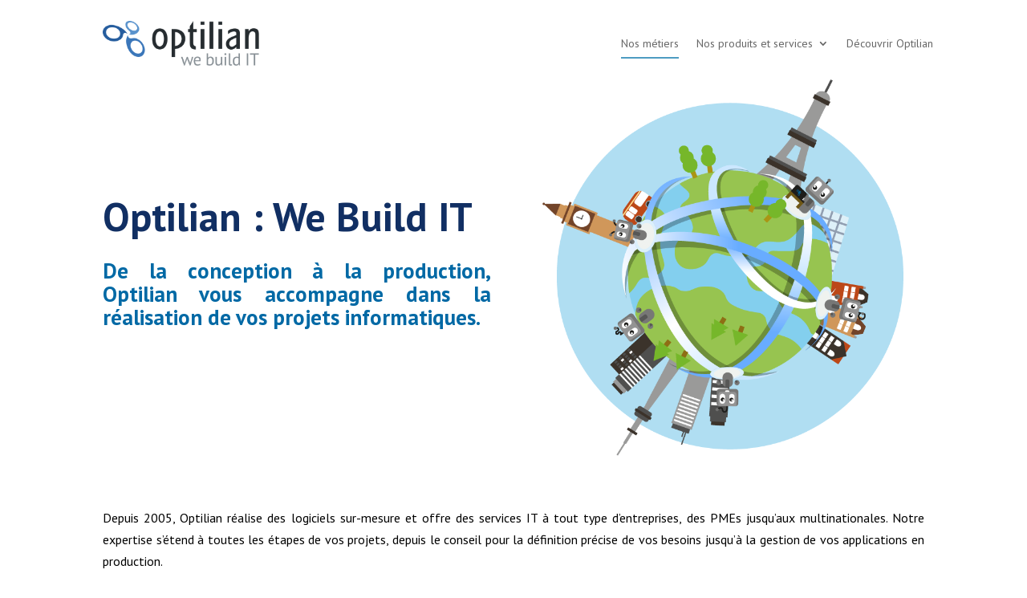

--- FILE ---
content_type: text/css
request_url: https://www.optilian.com/wp-content/et-cache/15/et-core-unified-15.min.css?ver=1743592609
body_size: 6848
content:
#menu-header .current-menu-item a::before{content:"";position:absolute;z-index:2;left:0;right:0}#menu-header a:before{content:"";position:absolute;z-index:-2;left:0;right:100%;bottom:50%;background:#4E9CC2;height:2px;-webkit-transition-property:right;transition-property:right;-webkit-transition-duration:0.3s;transition-duration:0.3s;-webkit-transition-timing-function:ease-out;transition-timing-function:ease-out}#menu-header a:hover{opacity:10!important}#menu-header a:hover:before{right:0}#menu-header a:before{bottom:25%}#menu-header .dropmenu a:before{content:"";position:absolute;z-index:-2;left:0;right:100%;bottom:80%;background:#4E9CC2;height:2px;-webkit-transition-property:right;transition-property:right;-webkit-transition-duration:0.3s;transition-duration:0.3s;-webkit-transition-timing-function:ease-out;transition-timing-function:ease-out}#menu-header .dropmenu a:hover{opacity:10!important}#menu-header .dropmenu a:hover:before{right:0}#menu-header .dropmenu a:before{bottom:0%}@media (max-width:980px){.et_pb_fullwidth_menu .et_mobile_nav_menu{margin:0 -6px}}.et_pb_fullwidth_menu .et-menu-nav>ul ul{padding:10px 0}.et_pb_fullwidth_menu .et_pb_menu__menu>nav>ul>li>ul{left:-300px}.nav li ul{display:flex;flex-wrap:wrap;border-radius:30px;width:600px;height:250px;border-top:none;border:1px #707070 solid}.et-menu li li a{width:250px}.et_mobile_menu li li{padding-left:0%}.et_mobile_menu li a,.nav li li a{display:flex;align-items:center;line-height:1.6em}@media screen and (max-width:1900px){ul.sub-menu li.dropmenu a{padding:0%}#main-header .et_mobile_menu li ul,.et_pb_fullwidth_menu .et_mobile_menu li ul,.et_pb_menu .et_mobile_menu li ul{padding-left:0%}}@media (max-width:980px){.button{width:100%;text-align:center}}.button{padding:10px 50px;cursor:pointer;transition:all 0.3s ease;position:relative;display:inline-block;border-radius:3rem}.blue--btn{border:1px solid #000;overflow:hidden;z-index:1;color:white;background-color:#122F63}.blue--btn:after{position:absolute;content:"";width:100%;height:0;top:0;left:0;z-index:-1;background:rgb(255,255,255);transition:all 0.3s ease}.blue--btn:hover{color:rgb(0,0,0)}.blue--btn:hover:after{top:auto;bottom:0;height:100%}@media screen and (max-width:980px){.custom_row_tablet{flex-direction:column}.et_pb_row_1-6_1-6_1-6_1-2>.et_pb_column.et_pb_column_1_6,.et_pb_row_6col>.et_pb_column.et_pb_column_1_6{margin-right:0%!important;width:100%}}@media screen and (min-width:980px){.et_pb_row_1-6_1-6_1-6_1-2>.et_pb_column.et_pb_column_1_6,.et_pb_row_6col>.et_pb_column.et_pb_column_1_6{margin-right:0%;width:17%}.et_pb_row_3{display:flex;align-items:center}.et_pb_row .et_pb_row_3 .custom_row_tablet .et_pb_row_6col .et_pb_text_inner{display:flex;justify-content:space-evenly}}.text{padding:18px;position:relative;background-color:white;line-height:1.5;border-radius:10px;text-align:justify;box-shadow:0px 10px 10px 0px rgba(0,0,0,0.212)}.text:before{content:" ";position:absolute;border-width:100px 40px;border-style:solid;border-color:transparent transparent white transparent;bottom:100%;left:calc(50% - 40px)}ul.timeline{max-width:360px;margin:auto}ul.timeline>li{position:relative;list-style-type:none;padding-top:60px;padding-bottom:60px}ul.timeline>li:first-child{padding-top:0px}ul.timeline>li:last-child{padding-bottom:0px}ul.timeline>li .topic{position:relative;padding-top:28px;padding-bottom:28px}ul.timeline>li .topic::before{content:"";position:absolute;width:20px;height:20px;border-radius:50%;border:4px solid #132f64;border-radius:50%;z-index:5;top:-20px;left:calc(50% - 14px)}ul.timeline>li .topic::after{content:"";position:absolute;width:20px;height:20px;border-radius:50%;border:4px solid #132f64;border-radius:50%;z-index:5;bottom:-20px;left:calc(50% - 14px)}ul.timeline>li::after{content:"";position:absolute;width:10px;height:60px;bottom:0;background-color:#132f64;z-index:1;left:calc(50% - 5px)}ul.timeline>li::before{content:"";position:absolute;width:10px;height:60px;top:0;background-color:#132f64;z-index:1;left:calc(50% - 5px)}ul.timeline>li:first-child .topic::before{display:none}ul.timeline>li:first-child::before{display:none}ul.timeline>li:last-child .topic::after{display:none}ul.timeline>li:last-child::after{display:none}ul.timeline>li:nth-child(2) .topic::before{background-color:#f7bb06}ul.timeline>li:nth-child(3) .topic::before{background-color:#d90068}ul.timeline>li:nth-child(4) .topic::before{background-color:#6cb861}ul.timeline>li:nth-child(5) .topic::before{background-color:#db4bf9}ul.timeline>li:last-child .topic::before{background-color:#57bec8}ul.timeline>li:first-child .topic::after{background-color:#ef4a00}ul.timeline>li:nth-child(2) .topic::after{background-color:#f7bb06}ul.timeline>li:nth-child(3) .topic::after{background-color:#d90068}ul.timeline>li:nth-child(4) .topic::after{background-color:#6cb861}ul.timeline>li:nth-child(5) .topic::after{background-color:#db4bf9}ul.timeline>li:last-child .topic::after{background-color:#57bec8}ul>li:first-child .topic h2{color:#ef4a00}ul>li:nth-child(2) .topic h2{color:#f7bb06}ul>li:nth-child(3) .topic h2{color:#d90068}ul>li:nth-child(4) .topic h2{color:#6cb861}ul>li:nth-child(5) .topic h2{color:#db4bf9}ul>li:last-child .topic h2{color:#57bec8}@media screen and (max-width:960px){.container-product{display:flex;flex-direction:column-reverse}}.et_pb_ajax_pagination_container article{padding:30px;margin:10px}.et_pb_ajax_pagination_container .post-content{display:flex;justify-content:space-between}@media screen and (max-width:960px){.et_pb_ajax_pagination_container .post-content{display:flex;justify-content:space-between;flex-direction:column}}.et_pb_blog_0 .et_pb_post div.post-content a.more-link{text-align:center}.et_pb_ajax_pagination_container .more-link{border:1px solid #000;overflow:hidden;z-index:1;color:white;background-color:#122F63}.et_pb_ajax_pagination_container .more-link:after{position:absolute;content:"";width:100%;height:0;top:0;left:0;z-index:-1;background:rgb(255,255,255);transition:all 0.3s ease}.more-link:hover{color:rgb(0,0,0)}.more-link:hover:after{top:auto;bottom:0;height:100%}.et_pb_title_container h1{font-size:50px;color:#0069a5;font-weight:bold}.et_pb_row_0_tb_body h2{font-size:22px;color:#122f63;padding:20px 0px}.et_pb_row_0_tb_body h4{color:#122f63}.marquee{position:relative;display:flex;animation:moveLeft 60s linear infinite!important}.track{top:0;left:100%;width:100%;overflow:hidden;white-space:nowrap;min-width:100%;text-align:center;padding-top:.5vh}.track a{font-size:15px;color:white;text-decoration:none;animation:text 40s infinite linear;position:relative}@media screen and (max-width:960px){.lwp-hide-mobile-menu.et_pb_menu .et_pb_menu__menu,.lwp-hide-mobile-menu.et_pb_fullwidth_menu .et_pb_menu__menu{display:flex!important}.lwp-hide-mobile-menu .et_mobile_nav_menu{display:none}}

--- FILE ---
content_type: text/css
request_url: https://www.optilian.com/wp-content/et-cache/15/et-core-unified-tb-97-tb-83-deferred-15.min.css?ver=1743592668
body_size: 10794
content:
.et_pb_fullwidth_menu_0_tb_header.et_pb_fullwidth_menu ul li a{font-family:'PT Sans',Helvetica,Arial,Lucida,sans-serif}.et_pb_fullwidth_menu_0_tb_header.et_pb_fullwidth_menu{background-color:#ffffff;padding-top:16px}.et_pb_fullwidth_menu_0_tb_header .et_pb_menu__logo-wrap .et_pb_menu__logo img{border-width:0px}.et_pb_fullwidth_menu_0_tb_header.et_pb_fullwidth_menu .nav li ul,.et_pb_fullwidth_menu_0_tb_header.et_pb_fullwidth_menu .et_mobile_menu,.et_pb_fullwidth_menu_0_tb_header.et_pb_fullwidth_menu .et_mobile_menu ul{background-color:#ffffff!important}.et_pb_fullwidth_menu_0_tb_header .et_pb_row>.et_pb_menu__logo-wrap,.et_pb_fullwidth_menu_0_tb_header .et_pb_menu__logo-slot{width:auto;max-width:22%}.et_pb_fullwidth_menu_0_tb_header .et_pb_row>.et_pb_menu__logo-wrap .et_pb_menu__logo img,.et_pb_fullwidth_menu_0_tb_header .et_pb_menu__logo-slot .et_pb_menu__logo-wrap img{height:auto;max-height:none}.et_pb_fullwidth_menu_0_tb_header .mobile_nav .mobile_menu_bar:before,.et_pb_fullwidth_menu_0_tb_header .et_pb_menu__icon.et_pb_menu__search-button,.et_pb_fullwidth_menu_0_tb_header .et_pb_menu__icon.et_pb_menu__close-search-button,.et_pb_fullwidth_menu_0_tb_header .et_pb_menu__icon.et_pb_menu__cart-button{color:#7EBEC5}@media only screen and (max-width:980px){.et_pb_fullwidth_menu_0_tb_header .et_pb_row>.et_pb_menu__logo-wrap,.et_pb_fullwidth_menu_0_tb_header .et_pb_menu__logo-slot{max-width:46%}}@media only screen and (max-width:767px){.et_pb_fullwidth_menu_0_tb_header .et_pb_row>.et_pb_menu__logo-wrap,.et_pb_fullwidth_menu_0_tb_header .et_pb_menu__logo-slot{max-width:76%}}.et_pb_section_0_tb_footer.et_pb_section{padding-bottom:125px}.et_pb_row_0_tb_footer{background-color:#122f63;border-radius:30px}.et_pb_row_0_tb_footer.et_pb_row{padding-top:45px!important;padding-right:58px!important;padding-bottom:45px!important;padding-left:51px!important;padding-top:45px;padding-right:58px;padding-bottom:45px;padding-left:51px}.et_pb_row_0_tb_footer,body #page-container .et-db #et-boc .et-l .et_pb_row_0_tb_footer.et_pb_row,body.et_pb_pagebuilder_layout.single #page-container #et-boc .et-l .et_pb_row_0_tb_footer.et_pb_row,body.et_pb_pagebuilder_layout.single.et_full_width_page #page-container #et-boc .et-l .et_pb_row_0_tb_footer.et_pb_row{width:80.7%}.et_pb_text_0_tb_footer.et_pb_text,.et_pb_text_1_tb_footer.et_pb_text,.et_pb_text_2_tb_footer.et_pb_text,.et_pb_menu_1_tb_footer.et_pb_menu ul li a,.et_pb_menu_1_tb_footer.et_pb_menu ul li.current-menu-item a{color:#FFFFFF!important}.et_pb_text_0_tb_footer{font-family:'PT Sans',Helvetica,Arial,Lucida,sans-serif;font-weight:700;font-size:27px}.et_pb_text_0_tb_footer h1,.et_pb_text_0_tb_footer h2{font-family:'PT Sans',Helvetica,Arial,Lucida,sans-serif}.et_pb_text_2_tb_footer{min-height:20.8px;padding-bottom:0px!important;margin-top:-21px!important}div.et_pb_section.et_pb_section_1_tb_footer{background-image:linear-gradient(180deg,#122f63 0%,#040914 100%)!important}.et_pb_section_1_tb_footer.et_pb_section{background-color:#0069a5!important}.et_pb_row_1_tb_footer.et_pb_row{padding-right:0px!important;padding-bottom:30px!important;padding-right:0px;padding-bottom:30px}.et_pb_image_0_tb_footer{text-align:left;margin-left:0}.et_pb_menu_0_tb_footer.et_pb_menu ul li a{font-family:'PT Sans',Helvetica,Arial,Lucida,sans-serif;color:#FFFFFF!important}.et_pb_menu_0_tb_footer.et_pb_menu{background-color:RGBA(255,255,255,0);display:none}.et_pb_menu_0_tb_footer.et_pb_menu .nav li ul,.et_pb_menu_0_tb_footer.et_pb_menu .et_mobile_menu,.et_pb_menu_0_tb_footer.et_pb_menu .et_mobile_menu ul{background-color:RGBA(255,255,255,0)!important}.et_pb_menu_0_tb_footer .et_pb_menu_inner_container>.et_pb_menu__logo-wrap,.et_pb_menu_0_tb_footer .et_pb_menu__logo-slot,.et_pb_menu_1_tb_footer .et_pb_menu_inner_container>.et_pb_menu__logo-wrap,.et_pb_menu_1_tb_footer .et_pb_menu__logo-slot{width:auto;max-width:100%}.et_pb_menu_0_tb_footer .et_pb_menu_inner_container>.et_pb_menu__logo-wrap .et_pb_menu__logo img,.et_pb_menu_0_tb_footer .et_pb_menu__logo-slot .et_pb_menu__logo-wrap img,.et_pb_menu_1_tb_footer .et_pb_menu_inner_container>.et_pb_menu__logo-wrap .et_pb_menu__logo img,.et_pb_menu_1_tb_footer .et_pb_menu__logo-slot .et_pb_menu__logo-wrap img{height:auto;max-height:none}.et_pb_menu_0_tb_footer .mobile_nav .mobile_menu_bar:before,.et_pb_menu_0_tb_footer .et_pb_menu__icon.et_pb_menu__search-button,.et_pb_menu_0_tb_footer .et_pb_menu__icon.et_pb_menu__close-search-button,.et_pb_menu_0_tb_footer .et_pb_menu__icon.et_pb_menu__cart-button,.et_pb_menu_1_tb_footer .mobile_nav .mobile_menu_bar:before,.et_pb_menu_1_tb_footer .et_pb_menu__icon.et_pb_menu__search-button,.et_pb_menu_1_tb_footer .et_pb_menu__icon.et_pb_menu__close-search-button,.et_pb_menu_1_tb_footer .et_pb_menu__icon.et_pb_menu__cart-button{color:#7EBEC5}.et_pb_menu_1_tb_footer.et_pb_menu{background-color:#ffffff;background-color:transparent}.et_pb_menu_1_tb_footer.et_pb_menu .nav li ul,.et_pb_menu_1_tb_footer.et_pb_menu .et_mobile_menu,.et_pb_menu_1_tb_footer.et_pb_menu .et_mobile_menu ul{background-color:#ffffff!important}.et_pb_text_3_tb_footer.et_pb_text,.et_pb_text_4_tb_footer.et_pb_text{color:#848484!important}.et_pb_text_3_tb_footer{font-family:'PT Sans',Helvetica,Arial,Lucida,sans-serif;font-size:10px}.et_pb_text_4_tb_footer{font-family:'PT Sans',Helvetica,Arial,Lucida,sans-serif;font-size:10px;margin-bottom:0px!important;margin-left:228px!important;width:24.1%}.et_pb_image_0_tb_footer.et_pb_module{margin-left:0px!important;margin-right:auto!important}@media only screen and (min-width:981px){.et_pb_image_0_tb_footer{max-width:45%}}@media only screen and (max-width:980px){.et_pb_row_0_tb_footer.et_pb_row{padding-top:45px!important;padding-right:58px!important;padding-bottom:45px!important;padding-left:51px!important;padding-top:45px!important;padding-right:58px!important;padding-bottom:45px!important;padding-left:51px!important}.et_pb_image_0_tb_footer{width:54%;max-width:45%}.et_pb_image_0_tb_footer .et_pb_image_wrap img{width:auto}.et_pb_text_4_tb_footer{margin-left:0px!important}.et_pb_image_0_tb_footer.et_pb_module{margin-left:0px!important;margin-right:auto!important}}@media only screen and (max-width:767px){.et_pb_row_0_tb_footer.et_pb_row{padding-top:45px!important;padding-right:58px!important;padding-bottom:45px!important;padding-left:51px!important;padding-top:45px!important;padding-right:58px!important;padding-bottom:45px!important;padding-left:51px!important}.et_pb_image_0_tb_footer{width:100%;max-width:100%}.et_pb_image_0_tb_footer .et_pb_image_wrap img{width:auto}.et_pb_text_4_tb_footer{margin-left:0px!important}.et_pb_image_0_tb_footer.et_pb_module{margin-left:0px!important;margin-right:auto!important}}.et_pb_section_0.et_pb_section{padding-top:3px;padding-bottom:0px;margin-bottom:-2px}.et_pb_row_0.et_pb_row,.et_pb_row_3.et_pb_row{padding-top:0px!important;padding-top:0px}.et_pb_text_0.et_pb_text{color:#112f63!important}.et_pb_text_0{line-height:1em;font-family:'PT Sans',Helvetica,Arial,Lucida,sans-serif;font-weight:700;font-size:50px;line-height:1em}.et_pb_text_0 h1,.et_pb_text_2.et_pb_text,.et_pb_text_4.et_pb_text,.et_pb_text_4 h1{color:#000000!important}.et_pb_text_1.et_pb_text{color:#0069a5!important}.et_pb_text_1{line-height:1.1em;font-family:'PT Sans',Helvetica,Arial,Lucida,sans-serif;font-weight:700;font-size:27px;line-height:1.1em}.et_pb_text_1 h1,.et_pb_text_1 h2,.et_pb_text_2,.et_pb_text_3 h1,.et_pb_text_3 h2,.et_pb_text_5 h1,.et_pb_text_5 h2,.et_pb_text_6,.et_pb_text_9,.et_pb_text_12,.et_pb_text_22{font-family:'PT Sans',Helvetica,Arial,Lucida,sans-serif}.et_pb_image_0{margin-top:0px!important;text-align:left;margin-left:0}.et_pb_section_1.et_pb_section{padding-top:3px;padding-bottom:0px;background-color:#FFFFFF!important}.et_pb_text_3.et_pb_text,.et_pb_text_5.et_pb_text{color:#122f63!important}.et_pb_text_3{font-family:'PT Sans',Helvetica,Arial,Lucida,sans-serif;font-weight:700;font-size:27px}.et_pb_section_2.et_pb_section,.et_pb_section_3.et_pb_section{padding-top:0px;padding-bottom:0px}.et_pb_text_5{line-height:1em;font-family:'PT Sans',Helvetica,Arial,Lucida,sans-serif;font-weight:700;font-size:27px;line-height:1em}.et_pb_section_4.et_pb_section{padding-top:0px;padding-bottom:3px}.et_pb_image_1,.et_pb_image_2,.et_pb_image_3,.et_pb_image_4,.et_pb_image_5,.et_pb_image_6{padding-left:0px;margin-bottom:3px!important;margin-left:-16px!important;width:20.4%;text-align:left;margin-left:0}.et_pb_text_7.et_pb_text,.et_pb_text_8.et_pb_text,.et_pb_text_10.et_pb_text,.et_pb_text_11.et_pb_text,.et_pb_text_13.et_pb_text,.et_pb_text_14.et_pb_text,.et_pb_text_16.et_pb_text,.et_pb_text_17.et_pb_text,.et_pb_text_19.et_pb_text,.et_pb_text_21.et_pb_text{color:#474d53!important}.et_pb_text_7,.et_pb_text_10,.et_pb_text_13,.et_pb_text_16,.et_pb_text_19,.et_pb_text_21{font-family:'PT Sans',Helvetica,Arial,Lucida,sans-serif;font-weight:700;font-size:20px;margin-bottom:2px!important}.et_pb_text_8,.et_pb_text_11,.et_pb_text_14,.et_pb_text_17{font-family:'PT Sans',Helvetica,Arial,Lucida,sans-serif;font-size:20px;min-height:23.8px;padding-top:0px!important;margin-top:0px!important;margin-bottom:17px!important}.et_pb_text_15{font-family:'PT Sans',Helvetica,Arial,Lucida,sans-serif;margin-bottom:96px!important}.et_pb_text_18{font-family:'PT Sans',Helvetica,Arial,Lucida,sans-serif;padding-bottom:0px!important}.et_pb_text_20{font-family:'PT Sans',Helvetica,Arial,Lucida,sans-serif;margin-bottom:55px!important}.et_pb_section_5.et_pb_section{padding-top:2px;padding-bottom:0px}.et_pb_column_0{top:150px;bottom:auto}.et_pb_column_8,.et_pb_column_9,.et_pb_column_10,.et_pb_column_11,.et_pb_column_12,.et_pb_column_13{border-radius:20px 20px 20px 20px;overflow:hidden;border-width:1px;border-color:rgba(160,160,160,0.32);padding-top:20px;padding-right:20px;padding-bottom:20px;padding-left:20px}.et_pb_row_5.et_pb_row,.et_pb_row_6.et_pb_row{margin-left:auto!important;margin-right:auto!important}.et_pb_row_7.et_pb_row{padding-top:0px!important;margin-left:auto!important;margin-right:auto!important;padding-top:0px}@media only screen and (max-width:980px){.et_pb_image_0{margin-top:160px!important}.et_pb_image_0 .et_pb_image_wrap img,.et_pb_image_1 .et_pb_image_wrap img,.et_pb_image_2 .et_pb_image_wrap img,.et_pb_image_3 .et_pb_image_wrap img,.et_pb_image_4 .et_pb_image_wrap img,.et_pb_image_5 .et_pb_image_wrap img,.et_pb_image_6 .et_pb_image_wrap img{width:auto}}@media only screen and (max-width:767px){.et_pb_image_0{margin-top:160px!important}.et_pb_image_0 .et_pb_image_wrap img,.et_pb_image_1 .et_pb_image_wrap img,.et_pb_image_2 .et_pb_image_wrap img,.et_pb_image_3 .et_pb_image_wrap img,.et_pb_image_4 .et_pb_image_wrap img,.et_pb_image_5 .et_pb_image_wrap img,.et_pb_image_6 .et_pb_image_wrap img{width:auto}}

--- FILE ---
content_type: image/svg+xml
request_url: https://new.optilian.com/wp-content/uploads/2023/01/prototypage.svg
body_size: 64061
content:
<?xml version="1.0" encoding="utf-8"?>
<!-- Generator: Adobe Illustrator 26.5.2, SVG Export Plug-In . SVG Version: 6.00 Build 0)  -->
<svg version="1.1" xmlns="http://www.w3.org/2000/svg" xmlns:xlink="http://www.w3.org/1999/xlink" x="0px" y="0px"
	 viewBox="0 0 966 966" style="enable-background:new 0 0 966 966;" xml:space="preserve">
<style type="text/css">
	.st0{display:none;}
	.st1{display:inline;fill-rule:evenodd;clip-rule:evenodd;fill:#D5EBFB;}
	.st2{display:inline;fill-rule:evenodd;clip-rule:evenodd;fill:#E84C0F;}
	.st3{display:inline;fill-rule:evenodd;clip-rule:evenodd;fill:#E74C26;}
	.st4{display:inline;fill-rule:evenodd;clip-rule:evenodd;fill:#FECE4A;}
	.st5{display:inline;fill-rule:evenodd;clip-rule:evenodd;fill:#DEAB28;}
	.st6{display:inline;fill-rule:evenodd;clip-rule:evenodd;fill:#FFFFFF;}
	.st7{display:inline;fill:#E74C26;}
	.st8{display:inline;fill-rule:evenodd;clip-rule:evenodd;fill:#D6D9DB;}
	.st9{display:inline;fill-rule:evenodd;clip-rule:evenodd;fill:#1E3C55;}
	.st10{display:inline;fill-rule:evenodd;clip-rule:evenodd;fill:#D9EAF9;}
	.st11{display:inline;fill-rule:evenodd;clip-rule:evenodd;fill:#F7BB0B;}
	.st12{display:inline;}
	
		.st13{clip-path:url(#SVGID_00000165232674826708480400000008101253395421385386_);fill-rule:evenodd;clip-rule:evenodd;fill:#F2F2F2;}
	
		.st14{clip-path:url(#SVGID_00000165232674826708480400000008101253395421385386_);fill-rule:evenodd;clip-rule:evenodd;fill:#E6E5E5;}
	
		.st15{clip-path:url(#SVGID_00000165232674826708480400000008101253395421385386_);fill-rule:evenodd;clip-rule:evenodd;fill:#E74C26;}
	
		.st16{clip-path:url(#SVGID_00000165232674826708480400000008101253395421385386_);fill-rule:evenodd;clip-rule:evenodd;fill:#F6F2F1;}
	
		.st17{clip-path:url(#SVGID_00000165232674826708480400000008101253395421385386_);fill-rule:evenodd;clip-rule:evenodd;fill:#F7BB0B;}
	
		.st18{clip-path:url(#SVGID_00000165232674826708480400000008101253395421385386_);fill-rule:evenodd;clip-rule:evenodd;fill:#3887C8;}
	
		.st19{clip-path:url(#SVGID_00000165232674826708480400000008101253395421385386_);fill-rule:evenodd;clip-rule:evenodd;fill:#FFFFFF;}
	.st20{clip-path:url(#SVGID_00000165232674826708480400000008101253395421385386_);fill:#E74C26;}
	
		.st21{clip-path:url(#SVGID_00000165232674826708480400000008101253395421385386_);fill-rule:evenodd;clip-rule:evenodd;fill:#F6BB0A;}
	
		.st22{clip-path:url(#SVGID_00000165232674826708480400000008101253395421385386_);fill-rule:evenodd;clip-rule:evenodd;fill:#010202;}
	
		.st23{clip-path:url(#SVGID_00000165232674826708480400000008101253395421385386_);fill-rule:evenodd;clip-rule:evenodd;fill:#0D1F2F;}
	
		.st24{clip-path:url(#SVGID_00000111913106121460322250000007926280261040455331_);fill-rule:evenodd;clip-rule:evenodd;fill:#D5EBFB;}
	
		.st25{clip-path:url(#SVGID_00000111913106121460322250000007926280261040455331_);fill-rule:evenodd;clip-rule:evenodd;fill:#D90268;}
	
		.st26{clip-path:url(#SVGID_00000111913106121460322250000007926280261040455331_);fill-rule:evenodd;clip-rule:evenodd;fill:#1E3C55;}
	.st27{clip-path:url(#SVGID_00000111913106121460322250000007926280261040455331_);}
	.st28{clip-path:url(#SVGID_00000136387431031558918730000012278906862871708309_);fill:#FFFFFF;}
	
		.st29{clip-path:url(#SVGID_00000136387431031558918730000012278906862871708309_);fill-rule:evenodd;clip-rule:evenodd;fill:#184E7B;}
	
		.st30{clip-path:url(#SVGID_00000136387431031558918730000012278906862871708309_);fill-rule:evenodd;clip-rule:evenodd;fill:#0D0B0B;}
	
		.st31{clip-path:url(#SVGID_00000136387431031558918730000012278906862871708309_);fill-rule:evenodd;clip-rule:evenodd;fill:#FFFFFF;}
	
		.st32{opacity:0.7464;clip-path:url(#SVGID_00000111913106121460322250000007926280261040455331_);fill-rule:evenodd;clip-rule:evenodd;fill:#FFFFFF;}
	.st33{fill-rule:evenodd;clip-rule:evenodd;fill:#D5EBFB;}
	.st34{fill-rule:evenodd;clip-rule:evenodd;fill:#6CB861;}
	
		.st35{clip-path:url(#SVGID_00000168117490402693616800000015697843427580054679_);fill-rule:evenodd;clip-rule:evenodd;fill:#6CB85F;}
	
		.st36{clip-path:url(#SVGID_00000168117490402693616800000015697843427580054679_);fill-rule:evenodd;clip-rule:evenodd;fill:#184E7B;}
	
		.st37{clip-path:url(#SVGID_00000168117490402693616800000015697843427580054679_);fill-rule:evenodd;clip-rule:evenodd;fill:#FFFFFF;}
	.st38{clip-path:url(#SVGID_00000168117490402693616800000015697843427580054679_);}
	
		.st39{clip-path:url(#SVGID_00000031909405213436581190000001753942499753208245_);fill-rule:evenodd;clip-rule:evenodd;fill:#040505;}
	
		.st40{clip-path:url(#SVGID_00000031909405213436581190000001753942499753208245_);fill-rule:evenodd;clip-rule:evenodd;fill:#FFFFFF;}
	
		.st41{clip-path:url(#SVGID_00000168117490402693616800000015697843427580054679_);fill-rule:evenodd;clip-rule:evenodd;fill:#0363A6;}
	
		.st42{clip-path:url(#SVGID_00000168117490402693616800000015697843427580054679_);fill-rule:evenodd;clip-rule:evenodd;fill:#010202;}
</style>
<g id="Calque_1" class="st0">
	<circle class="st1" cx="483.23" cy="482.85" r="450"/>
	<path class="st2" d="M483.23,32.85c248.36,0,450,201.64,450,450s-201.64,450-450,450s-450-201.64-450-450
		S234.87,32.85,483.23,32.85z M483.23-0.15c-266.58,0-483,216.42-483,483s216.43,483,483,483s483-216.42,483-483
		S749.81-0.15,483.23-0.15z"/>
	<path class="st3" d="M556.94,441.9c0-27.95-22.7-50.65-50.65-50.65H169.55c-27.95,0-50.65,22.7-50.65,50.65v196.64
		c0,27.95,22.7,50.65,50.65,50.65h91.71l-19.71,61.02l85.42-61.02h179.32c27.95,0,50.65-22.7,50.65-50.65V441.9z"/>
	
		<rect x="280.92" y="444.88" transform="matrix(0.183 -0.9831 0.9831 0.183 -217.7852 747.4343)" class="st4" width="119.73" height="119.73"/>
	
		<rect x="337.09" y="398.2" transform="matrix(0.183 -0.9831 0.9831 0.183 -164.7996 717.8367)" class="st5" width="24.77" height="119.73"/>
	<rect x="190.21" y="504.61" class="st4" width="119.73" height="119.73"/>
	<rect x="190.21" y="504.61" class="st5" width="119.73" height="24.77"/>
	<path class="st6" d="M637.21,266.53c-114.28,0-207.07,86.44-207.07,192.92s92.78,192.92,207.07,192.92
		c45.44,0,89.62-13.93,125.73-39.63l81.34,24.2l-32.65-73.51c21.32-31.04,32.65-67.12,32.65-103.98
		C844.28,352.98,751.5,266.53,637.21,266.53z"/>
	
		<rect x="670.92" y="269.63" transform="matrix(3.498398e-03 -1 1 3.498398e-03 306.1937 1042.322)" class="st3" width="10.33" height="195.8"/>
	
		<rect x="670.63" y="351.27" transform="matrix(3.498398e-03 -1 1 3.498398e-03 224.2616 1123.3969)" class="st3" width="10.33" height="195.8"/>
	
		<rect x="670.85" y="288.94" transform="matrix(3.498398e-03 -1 1 3.498398e-03 286.814 1061.4934)" class="st3" width="10.33" height="195.8"/>
	
		<rect x="670.56" y="370.58" transform="matrix(3.498398e-03 -1 1 3.498398e-03 204.882 1142.5684)" class="st3" width="10.33" height="195.8"/>
	<path class="st7" d="M516.43,376.24c0.1-0.68,0.1-1.28-0.01-1.82c0.24-1.52,1.57-2.7,4-3.55c1.6-0.45,2.78-0.62,3.53-0.51
		c0.91,0.31,1.49,0.91,1.73,1.81c0.76,2.53,1.26,4.25,1.5,5.15c0.27,0.73,0.59,1.12,0.97,1.18c0.38,0.06,0.79-0.14,1.24-0.59
		c7.94-9.19,14.88-16.19,20.8-21.01c4.59-3.64,7.41-5.72,8.45-6.26c3.31-1.58,7.04-2.15,11.19-1.7l0.08,1.31
		c-3.63,2.4-10.16,7.99-19.57,16.79c-9.23,8.82-15.97,15.85-20.24,21.09c-0.99,1.41-2.07,2.2-3.24,2.37
		c-0.64,0.42-1.89,0.41-3.73-0.04c-1.34-0.03-2.25-0.33-2.73-0.93c-0.51-0.42-0.97-1.18-1.37-2.28
		C517.79,382.92,516.92,379.25,516.43,376.24z"/>
	<path class="st7" d="M514.94,454.04c0.1-0.68,0.1-1.28-0.01-1.82c0.24-1.52,1.57-2.7,4-3.55c1.6-0.45,2.78-0.62,3.53-0.51
		c0.91,0.31,1.49,0.91,1.73,1.81c0.76,2.53,1.26,4.25,1.5,5.15c0.27,0.73,0.59,1.12,0.97,1.18s0.79-0.14,1.24-0.59
		c7.94-9.19,14.88-16.19,20.8-21.01c4.59-3.64,7.41-5.72,8.45-6.26c3.31-1.58,7.04-2.15,11.19-1.7l0.08,1.31
		c-3.63,2.4-10.15,7.99-19.57,16.79c-9.23,8.82-15.98,15.85-20.24,21.09c-0.99,1.41-2.07,2.2-3.24,2.37
		c-0.64,0.42-1.88,0.41-3.73-0.04c-1.34-0.03-2.25-0.33-2.73-0.93c-0.51-0.42-0.97-1.18-1.37-2.28
		C516.3,460.73,515.43,457.05,514.94,454.04z"/>
	
		<rect x="671.15" y="433.84" transform="matrix(3.498381e-03 -1 1 3.498381e-03 142.2116 1206.1982)" class="st3" width="10.33" height="195.8"/>
	
		<rect x="671.08" y="453.15" transform="matrix(3.498398e-03 -1 1 3.498398e-03 122.832 1225.3698)" class="st3" width="10.33" height="195.8"/>
	<path class="st7" d="M516.43,540.46c0.1-0.68,0.1-1.28-0.01-1.82c0.24-1.52,1.57-2.71,4-3.55c1.6-0.45,2.78-0.62,3.53-0.51
		c0.91,0.31,1.49,0.91,1.73,1.81c0.76,2.53,1.26,4.25,1.5,5.15c0.27,0.73,0.59,1.12,0.97,1.18c0.38,0.06,0.79-0.14,1.24-0.59
		c7.94-9.19,14.88-16.19,20.8-21.01c4.59-3.64,7.41-5.72,8.45-6.26c3.31-1.58,7.04-2.15,11.19-1.7l0.08,1.31
		c-3.63,2.4-10.16,7.99-19.57,16.79c-9.23,8.82-15.97,15.85-20.24,21.09c-0.99,1.41-2.07,2.2-3.24,2.37
		c-0.64,0.42-1.89,0.41-3.73-0.04c-1.34-0.03-2.25-0.34-2.73-0.92c-0.51-0.42-0.97-1.18-1.37-2.28
		C517.79,547.14,516.92,543.47,516.43,540.46z"/>
	<polyline class="st8" points="683.75,320.17 685.33,330.77 693.02,323.29 717.34,251.2 708.07,248.07 683.75,320.17 	"/>
	<polyline class="st9" points="675.93,281.15 721.93,296.67 719.19,279.28 731.87,241.72 744.64,229.38 698.63,213.86 
		701.15,231.48 688.63,268.57 675.93,281.15 	"/>
	<polyline class="st8" points="185.5,441.17 193.92,447.8 194.39,437.09 162.69,367.92 153.8,372 185.5,441.17 	"/>
	<polyline class="st9" points="153.06,418.12 197.2,397.89 183.29,387.1 166.77,351.06 167.61,333.33 123.47,353.56 137.38,364.67 
		153.69,400.25 153.06,418.12 	"/>
	<path class="st3" d="M546.21,359.76l-0.14,38.24l-39.23-0.14l0.14-38.24L546.21,359.76z M555.89,354.96
		c0.01-1.28-0.5-2.51-1.4-3.42c-0.9-0.91-2.13-1.42-3.41-1.43l-48.89-0.17c-2.67-0.01-4.84,2.15-4.85,4.82l-0.17,47.9
		c0,1.28,0.5,2.51,1.4,3.42c0.9,0.91,2.13,1.42,3.41,1.43l48.89,0.17c2.67,0.01,4.84-2.15,4.85-4.82L555.89,354.96z"/>
	<path class="st3" d="M545.93,438.56l-0.14,38.24l-39.23-0.14l0.14-38.24L545.93,438.56z M555.61,433.76c0-1.28-0.5-2.51-1.4-3.42
		c-0.9-0.91-2.13-1.42-3.41-1.43l-48.89-0.17c-2.67-0.01-4.84,2.15-4.85,4.81l-0.17,47.9c-0.01,1.28,0.5,2.51,1.4,3.42
		c0.9,0.91,2.13,1.42,3.41,1.43l48.89,0.17c2.67,0.01,4.84-2.15,4.85-4.81L555.61,433.76z"/>
	<path class="st3" d="M516.72,376.24c0.1-0.67,0.1-1.28-0.01-1.82c0.24-1.41,1.53-2.48,3.79-3.27l0.01,0
		c1.53-0.43,2.65-0.6,3.37-0.51c0.8,0.28,1.31,0.81,1.53,1.61c0,0,0,0.01,0,0.01c0.76,2.53,1.26,4.24,1.5,5.14
		c0,0.01,0,0.02,0.01,0.02c0.32,0.87,0.75,1.3,1.19,1.36c0.44,0.07,0.95-0.14,1.49-0.67c0.01-0.01,0.01-0.01,0.01-0.02
		c7.93-9.17,14.85-16.16,20.77-20.97c4.55-3.61,7.35-5.69,8.39-6.22c3.21-1.53,6.8-2.09,10.8-1.7l0.06,0.9
		c-3.66,2.45-10.15,8.02-19.47,16.72c0,0,0,0,0,0c-9.24,8.83-15.99,15.87-20.26,21.12c0,0.01-0.01,0.01-0.01,0.02
		c-0.93,1.33-1.94,2.09-3.05,2.25c-0.04,0.01-0.08,0.02-0.12,0.04c-0.22,0.15-0.53,0.23-0.92,0.25c-0.65,0.04-1.51-0.07-2.59-0.33
		c-0.02-0.01-0.04-0.01-0.06-0.01c-1.23-0.02-2.07-0.28-2.52-0.82c-0.01-0.01-0.02-0.03-0.04-0.04c-0.48-0.4-0.9-1.11-1.28-2.14
		C518.07,382.87,517.21,379.23,516.72,376.24z M516.15,376.2c0,0.03,0,0.06,0,0.09c0.49,3.02,1.36,6.7,2.61,11.05
		c0,0.01,0,0.01,0.01,0.02c0.42,1.15,0.91,1.94,1.44,2.38c0.52,0.62,1.48,0.97,2.9,1.01c1.13,0.27,2.04,0.38,2.73,0.34
		c0.48-0.03,0.86-0.14,1.14-0.31c1.22-0.2,2.35-1.01,3.37-2.47c4.26-5.23,10.99-12.25,20.2-21.05c9.4-8.78,15.91-14.36,19.53-16.76
		c0.09-0.06,0.13-0.15,0.13-0.26l-0.08-1.31c-0.01-0.14-0.12-0.25-0.26-0.27c-4.21-0.45-7.99,0.13-11.34,1.73c0,0-0.01,0-0.01,0
		c-1.05,0.54-3.88,2.63-8.49,6.29c0,0,0,0,0,0c-5.93,4.83-12.88,11.84-20.83,21.04c-0.37,0.36-0.69,0.55-0.99,0.51
		c-0.12-0.02-0.24-0.1-0.34-0.23c-0.14-0.18-0.27-0.43-0.39-0.75c-0.25-0.91-0.74-2.62-1.5-5.14c-0.27-0.99-0.91-1.66-1.91-2.01
		c-0.02-0.01-0.03-0.01-0.05-0.01c-0.77-0.11-1.99,0.05-3.65,0.52c-0.01,0-0.01,0-0.02,0.01c-2.56,0.89-3.94,2.17-4.19,3.78
		c-0.01,0.03-0.01,0.07,0,0.1C516.25,374.99,516.25,375.56,516.15,376.2z"/>
	<path class="st3" d="M515.23,454.04c0.1-0.67,0.1-1.28,0-1.82c0.24-1.41,1.53-2.48,3.79-3.27l0.01,0c1.53-0.43,2.65-0.6,3.37-0.5
		c0.8,0.28,1.31,0.81,1.53,1.61c0,0,0,0.01,0,0.01c0.76,2.53,1.26,4.24,1.5,5.14c0,0.01,0,0.02,0.01,0.02
		c0.32,0.87,0.75,1.3,1.19,1.36c0.44,0.07,0.95-0.14,1.48-0.67c0.01-0.01,0.01-0.01,0.02-0.02c7.93-9.17,14.85-16.16,20.76-20.97
		c4.55-3.61,7.35-5.68,8.39-6.22c3.21-1.53,6.8-2.09,10.8-1.7l0.06,0.9c-3.66,2.45-10.15,8.02-19.47,16.72c0,0,0,0,0,0
		c-9.24,8.83-15.99,15.87-20.26,21.12c-0.01,0.01-0.01,0.01-0.01,0.02c-0.93,1.33-1.94,2.09-3.05,2.25
		c-0.04,0.01-0.08,0.02-0.12,0.04c-0.22,0.15-0.53,0.23-0.92,0.25c-0.65,0.04-1.51-0.07-2.59-0.33c-0.02,0-0.04-0.01-0.06-0.01
		c-1.23-0.02-2.07-0.28-2.52-0.82c-0.01-0.01-0.02-0.03-0.04-0.04c-0.48-0.4-0.9-1.11-1.28-2.14
		C516.58,460.67,515.72,457.03,515.23,454.04L515.23,454.04z M514.66,454c-0.01,0.03-0.01,0.06,0,0.09
		c0.49,3.02,1.36,6.7,2.61,11.05c0,0.01,0,0.01,0.01,0.02c0.42,1.14,0.91,1.94,1.44,2.38c0.52,0.62,1.48,0.97,2.9,1.01
		c1.13,0.27,2.04,0.38,2.73,0.34c0.48-0.03,0.86-0.14,1.14-0.31c1.22-0.2,2.35-1.01,3.37-2.47c4.26-5.23,10.99-12.25,20.2-21.05
		c9.4-8.78,15.91-14.36,19.53-16.76c0.09-0.06,0.13-0.15,0.13-0.26l-0.08-1.31c-0.01-0.14-0.12-0.25-0.25-0.27
		c-4.2-0.45-7.99,0.13-11.34,1.73c0,0-0.01,0-0.01,0c-1.05,0.54-3.88,2.63-8.49,6.29c0,0,0,0,0,0
		c-5.93,4.83-12.88,11.84-20.83,21.04c-0.37,0.36-0.69,0.55-0.99,0.51c-0.12-0.02-0.24-0.1-0.34-0.24
		c-0.14-0.17-0.27-0.42-0.39-0.75c-0.25-0.91-0.75-2.62-1.5-5.14c-0.27-0.99-0.91-1.66-1.91-2.01c-0.02-0.01-0.03-0.01-0.05-0.01
		c-0.77-0.12-1.99,0.05-3.65,0.52c-0.01,0-0.01,0-0.02,0.01c-2.56,0.89-3.94,2.17-4.19,3.78c-0.01,0.03,0,0.07,0,0.1
		C514.76,452.79,514.76,453.36,514.66,454z"/>
	<path class="st3" d="M546.21,523.97l-0.14,38.24l-39.23-0.14l0.14-38.24L546.21,523.97z M555.89,519.18
		c0.01-1.28-0.5-2.51-1.4-3.42c-0.9-0.91-2.13-1.42-3.41-1.43l-48.89-0.17c-2.67-0.01-4.84,2.15-4.85,4.81l-0.17,47.9
		c0,1.28,0.5,2.51,1.4,3.42c0.9,0.91,2.13,1.42,3.41,1.43l48.89,0.17c2.67,0.01,4.84-2.15,4.85-4.81L555.89,519.18z"/>
	<path class="st3" d="M516.72,540.45c0.1-0.67,0.1-1.28-0.01-1.82c0.24-1.41,1.53-2.48,3.79-3.27l0.01,0
		c1.53-0.43,2.65-0.6,3.37-0.51c0.8,0.28,1.31,0.81,1.53,1.61c0,0,0,0.01,0,0.01c0.76,2.53,1.26,4.24,1.5,5.14
		c0,0.01,0,0.02,0.01,0.02c0.32,0.87,0.75,1.3,1.19,1.36c0.44,0.07,0.95-0.14,1.49-0.67c0.01,0,0.01-0.01,0.01-0.02
		c7.93-9.17,14.85-16.16,20.77-20.97c4.55-3.61,7.35-5.68,8.39-6.22c3.21-1.53,6.8-2.09,10.8-1.7l0.06,0.9
		c-3.66,2.45-10.15,8.02-19.47,16.72c0,0,0,0,0,0c-9.24,8.83-15.99,15.87-20.26,21.12c0,0.01-0.01,0.01-0.01,0.02
		c-0.93,1.33-1.94,2.09-3.05,2.25c-0.04,0.01-0.08,0.02-0.12,0.04c-0.22,0.15-0.53,0.23-0.92,0.25c-0.65,0.04-1.51-0.07-2.59-0.33
		c-0.02-0.01-0.04-0.01-0.06-0.01c-1.23-0.03-2.07-0.28-2.52-0.82c-0.01-0.01-0.02-0.03-0.04-0.04c-0.48-0.4-0.9-1.11-1.28-2.14
		C518.07,547.09,517.21,543.45,516.72,540.45z M516.15,540.41c0,0.03,0,0.06,0,0.09c0.49,3.02,1.36,6.7,2.61,11.05
		c0,0.01,0,0.01,0.01,0.02c0.42,1.14,0.91,1.94,1.44,2.38c0.52,0.62,1.48,0.97,2.9,1.01c1.13,0.27,2.04,0.38,2.73,0.34
		c0.48-0.03,0.86-0.14,1.14-0.31c1.22-0.2,2.35-1.01,3.37-2.47c4.26-5.23,10.99-12.25,20.2-21.05c9.4-8.78,15.91-14.36,19.53-16.76
		c0.09-0.06,0.13-0.15,0.13-0.26l-0.08-1.31c-0.01-0.14-0.12-0.25-0.26-0.27c-4.21-0.45-7.99,0.13-11.34,1.73c0,0-0.01,0-0.01,0
		c-1.05,0.54-3.88,2.63-8.49,6.29c0,0,0,0,0,0c-5.93,4.83-12.88,11.84-20.83,21.04c-0.37,0.36-0.69,0.55-0.99,0.51
		c-0.12-0.02-0.24-0.1-0.34-0.24c-0.14-0.17-0.27-0.42-0.39-0.75c-0.25-0.91-0.74-2.62-1.5-5.15c-0.27-0.99-0.91-1.66-1.91-2.01
		c-0.02-0.01-0.03-0.01-0.05-0.01c-0.77-0.12-1.99,0.05-3.65,0.52c-0.01,0-0.01,0-0.02,0c-2.56,0.89-3.94,2.18-4.19,3.78
		c-0.01,0.03-0.01,0.07,0,0.1C516.25,539.2,516.25,539.77,516.15,540.41z"/>
</g>
<g id="Calque_2" class="st0">
	<circle class="st10" cx="484.5" cy="483.5" r="450"/>
	<path class="st11" d="M484.5,933.5c-248.36,0-450-201.64-450-450s201.64-450,450-450s450,201.64,450,450S732.86,933.5,484.5,933.5z
		 M484.5,966.5c266.58,0,483-216.42,483-483s-216.42-483-483-483s-483,216.42-483,483S217.93,966.5,484.5,966.5z"/>
	<g class="st12">
		<defs>
			
				<ellipse id="SVGID_1_" transform="matrix(0.7071 -0.7071 0.7071 0.7071 -204.445 470.7477)" cx="466.02" cy="482.16" rx="449.84" ry="449.84"/>
		</defs>
		<clipPath id="SVGID_00000017475009232011218520000010949300966908136635_">
			<use xlink:href="#SVGID_1_"  style="overflow:visible;"/>
		</clipPath>
		
			<path style="clip-path:url(#SVGID_00000017475009232011218520000010949300966908136635_);fill-rule:evenodd;clip-rule:evenodd;fill:#F2F2F2;" d="
			M762.35,358.01l-31.77-69.48c-62.57-23.24-160.81-59.73-160.81-59.73L455.93,533.7l211.5,78.55
			C667.42,612.26,729.98,444.7,762.35,358.01z"/>
		
			<polygon style="clip-path:url(#SVGID_00000017475009232011218520000010949300966908136635_);fill-rule:evenodd;clip-rule:evenodd;fill:#E6E5E5;" points="
			732.03,286.34 713.74,342.53 764.38,358.92 		"/>
		
			<polygon style="clip-path:url(#SVGID_00000017475009232011218520000010949300966908136635_);fill-rule:evenodd;clip-rule:evenodd;fill:#E74C26;" points="
			658.72,331.27 560.97,296.71 558.86,302.63 656.62,337.19 		"/>
		
			<polygon style="clip-path:url(#SVGID_00000017475009232011218520000010949300966908136635_);fill-rule:evenodd;clip-rule:evenodd;fill:#E74C26;" points="
			630.07,339.7 555.11,313.2 553.01,319.11 627.96,345.61 		"/>
		
			<polygon style="clip-path:url(#SVGID_00000017475009232011218520000010949300966908136635_);fill-rule:evenodd;clip-rule:evenodd;fill:#E74C26;" points="
			708.42,431.8 533.95,370.12 531.84,376.04 706.32,437.72 		"/>
		
			<polygon style="clip-path:url(#SVGID_00000017475009232011218520000010949300966908136635_);fill-rule:evenodd;clip-rule:evenodd;fill:#E74C26;" points="
			677.72,509.71 503.25,448.03 501.14,453.94 675.62,515.62 		"/>
		
			<polygon style="clip-path:url(#SVGID_00000017475009232011218520000010949300966908136635_);fill-rule:evenodd;clip-rule:evenodd;fill:#E74C26;" points="
			661.06,552 486.58,490.32 484.48,496.23 658.95,557.92 		"/>
		
			<polygon style="clip-path:url(#SVGID_00000017475009232011218520000010949300966908136635_);fill-rule:evenodd;clip-rule:evenodd;fill:#E74C26;" points="
			719.07,404.46 544.59,342.78 542.49,348.7 716.97,410.38 		"/>
		
			<polygon style="clip-path:url(#SVGID_00000017475009232011218520000010949300966908136635_);fill-rule:evenodd;clip-rule:evenodd;fill:#E74C26;" points="
			688.37,482.37 513.9,420.69 511.79,426.6 686.27,488.28 		"/>
		
			<polygon style="clip-path:url(#SVGID_00000017475009232011218520000010949300966908136635_);fill-rule:evenodd;clip-rule:evenodd;fill:#E74C26;" points="
			703.46,445.75 528.99,384.07 526.89,389.99 701.36,451.67 		"/>
		
			<polygon style="clip-path:url(#SVGID_00000017475009232011218520000010949300966908136635_);fill-rule:evenodd;clip-rule:evenodd;fill:#E74C26;" points="
			672.77,523.66 498.29,461.98 496.19,467.89 670.66,529.57 		"/>
		
			<polygon style="clip-path:url(#SVGID_00000017475009232011218520000010949300966908136635_);fill-rule:evenodd;clip-rule:evenodd;fill:#E74C26;" points="
			656.1,565.95 481.62,504.27 479.52,510.18 654,571.86 		"/>
		
			<polygon style="clip-path:url(#SVGID_00000017475009232011218520000010949300966908136635_);fill-rule:evenodd;clip-rule:evenodd;fill:#E74C26;" points="
			714.41,417.57 539.94,355.89 537.84,361.8 712.31,423.48 		"/>
		
			<polygon style="clip-path:url(#SVGID_00000017475009232011218520000010949300966908136635_);fill-rule:evenodd;clip-rule:evenodd;fill:#E74C26;" points="
			683.71,495.47 509.24,433.79 507.14,439.71 681.61,501.39 		"/>
		
			<polygon style="clip-path:url(#SVGID_00000017475009232011218520000010949300966908136635_);fill-rule:evenodd;clip-rule:evenodd;fill:#E74C26;" points="
			698.81,458.85 524.33,397.17 522.23,403.09 696.71,464.77 		"/>
		
			<polygon style="clip-path:url(#SVGID_00000017475009232011218520000010949300966908136635_);fill-rule:evenodd;clip-rule:evenodd;fill:#E74C26;" points="
			668.11,536.76 493.63,475.08 491.53,480.99 666.01,542.67 		"/>
		
			<polygon style="clip-path:url(#SVGID_00000017475009232011218520000010949300966908136635_);fill-rule:evenodd;clip-rule:evenodd;fill:#E74C26;" points="
			651.44,579.05 476.97,517.37 474.87,523.29 649.34,584.96 		"/>
		
			<polygon style="clip-path:url(#SVGID_00000017475009232011218520000010949300966908136635_);fill-rule:evenodd;clip-rule:evenodd;fill:#F6F2F1;" points="
			347.68,221.6 170.27,299.26 272.52,532.03 449.93,454.37 		"/>
		
			<path style="clip-path:url(#SVGID_00000017475009232011218520000010949300966908136635_);fill-rule:evenodd;clip-rule:evenodd;fill:#E74C26;" d="
			M365.37,327.29c12.12,22.63,11.46,51.06-4.12,73.58c-22.2,32.1-66.35,40.12-98.53,17.92c-32.18-22.21-40.28-66.29-18.08-98.39
			c15.33-22.17,41.14-32.86,66.23-30.03l-10.24,72.4L365.37,327.29z"/>
		
			<path style="clip-path:url(#SVGID_00000017475009232011218520000010949300966908136635_);fill-rule:evenodd;clip-rule:evenodd;fill:#F7BB0B;" d="
			M310.85,290.01c11.24,1.27,22.34,5.24,32.29,12.11c9.6,6.62,17.05,15.19,22.2,24.8l-64.73,35.49L310.85,290.01z"/>
		
			<polygon style="clip-path:url(#SVGID_00000017475009232011218520000010949300966908136635_);fill-rule:evenodd;clip-rule:evenodd;fill:#3887C8;" points="
			340.28,450.32 263.32,484 266.52,491.28 343.47,457.59 		"/>
		
			<polygon style="clip-path:url(#SVGID_00000017475009232011218520000010949300966908136635_);fill-rule:evenodd;clip-rule:evenodd;fill:#3887C8;" points="
			408.11,436.52 269.18,497.34 272.37,504.61 411.3,443.8 		"/>
		
			<polygon style="clip-path:url(#SVGID_00000017475009232011218520000010949300966908136635_);fill-rule:evenodd;clip-rule:evenodd;fill:#FFFFFF;" points="
			579.59,188.24 357.03,192.78 363.74,489.63 586.3,485.09 		"/>
		
			<polygon style="clip-path:url(#SVGID_00000017475009232011218520000010949300966908136635_);fill-rule:evenodd;clip-rule:evenodd;fill:#E74C26;" points="
			556.41,230.86 439.41,233.25 439.61,242.14 556.61,239.75 		"/>
		
			<polygon style="clip-path:url(#SVGID_00000017475009232011218520000010949300966908136635_);fill-rule:evenodd;clip-rule:evenodd;fill:#E74C26;" points="
			557.95,299.28 440.96,301.67 441.16,310.56 558.15,308.17 		"/>
		
			<polygon style="clip-path:url(#SVGID_00000017475009232011218520000010949300966908136635_);fill-rule:evenodd;clip-rule:evenodd;fill:#E74C26;" points="
			559.42,364.21 442.42,366.6 442.63,375.49 559.62,373.1 		"/>
		
			<polygon style="clip-path:url(#SVGID_00000017475009232011218520000010949300966908136635_);fill-rule:evenodd;clip-rule:evenodd;fill:#E74C26;" points="
			560.9,429.53 443.9,431.92 444.11,440.82 561.1,438.42 		"/>
		
			<polygon style="clip-path:url(#SVGID_00000017475009232011218520000010949300966908136635_);fill-rule:evenodd;clip-rule:evenodd;fill:#E74C26;" points="
			556.78,247.48 439.78,249.87 439.98,258.76 556.98,256.37 		"/>
		
			<polygon style="clip-path:url(#SVGID_00000017475009232011218520000010949300966908136635_);fill-rule:evenodd;clip-rule:evenodd;fill:#E74C26;" points="
			558.33,315.9 441.33,318.29 441.53,327.18 558.53,324.79 		"/>
		
			<polygon style="clip-path:url(#SVGID_00000017475009232011218520000010949300966908136635_);fill-rule:evenodd;clip-rule:evenodd;fill:#E74C26;" points="
			559.8,380.83 442.8,383.22 443,392.11 560,389.72 		"/>
		
			<polygon style="clip-path:url(#SVGID_00000017475009232011218520000010949300966908136635_);fill-rule:evenodd;clip-rule:evenodd;fill:#E74C26;" points="
			561.28,446.16 444.28,448.54 444.48,457.43 561.48,455.05 		"/>
		<path style="clip-path:url(#SVGID_00000017475009232011218520000010949300966908136635_);fill:#E74C26;" d="M400.67,246.43
			c0.07-0.58,0.06-1.1-0.05-1.56c0.16-1.31,1.24-2.36,3.25-3.14c1.32-0.42,2.3-0.59,2.92-0.51c0.76,0.25,1.26,0.76,1.48,1.53
			c0.69,2.16,1.14,3.63,1.36,4.4c0.24,0.62,0.52,0.96,0.83,1c0.31,0.04,0.65-0.14,1.02-0.53c6.4-8.07,12-14.23,16.82-18.5
			c3.73-3.22,6.03-5.07,6.88-5.55c2.72-1.43,5.81-1.99,9.26-1.69l0.1,1.12c-2.96,2.14-8.26,7.08-15.89,14.84
			c-7.47,7.78-12.92,13.96-16.35,18.56c-0.79,1.23-1.67,1.93-2.64,2.1c-0.52,0.38-1.56,0.39-3.1,0.04c-1.11,0-1.88-0.24-2.29-0.74
			c-0.43-0.35-0.83-1-1.19-1.93C401.95,252.16,401.15,249.01,400.67,246.43z"/>
		<path style="clip-path:url(#SVGID_00000017475009232011218520000010949300966908136635_);fill:#E74C26;" d="M401.13,311.56
			c0.07-0.58,0.06-1.1-0.04-1.56c0.16-1.31,1.24-2.36,3.25-3.14c1.32-0.42,2.3-0.59,2.92-0.51c0.76,0.25,1.26,0.76,1.48,1.53
			c0.69,2.16,1.14,3.63,1.36,4.4c0.24,0.62,0.52,0.96,0.83,1c0.31,0.04,0.65-0.14,1.02-0.53c6.4-8.07,12-14.23,16.82-18.5
			c3.73-3.22,6.03-5.07,6.88-5.56c2.72-1.43,5.81-1.99,9.26-1.69l0.1,1.12c-2.96,2.14-8.26,7.08-15.89,14.84
			c-7.47,7.78-12.92,13.96-16.35,18.56c-0.79,1.23-1.67,1.93-2.64,2.1c-0.52,0.38-1.56,0.39-3.1,0.04c-1.11,0-1.88-0.24-2.29-0.74
			c-0.43-0.35-0.83-1-1.19-1.93C402.41,317.28,401.61,314.14,401.13,311.56z"/>
		<path style="clip-path:url(#SVGID_00000017475009232011218520000010949300966908136635_);fill:#E74C26;" d="M402.35,376.84
			c0.07-0.58,0.06-1.1-0.04-1.56c0.16-1.31,1.24-2.36,3.25-3.14c1.32-0.42,2.3-0.59,2.92-0.51c0.76,0.25,1.26,0.76,1.48,1.53
			c0.69,2.17,1.14,3.63,1.36,4.4c0.24,0.62,0.52,0.96,0.83,1c0.31,0.04,0.65-0.14,1.02-0.54c6.4-8.06,12-14.23,16.82-18.5
			c3.73-3.22,6.03-5.07,6.88-5.56c2.72-1.43,5.81-1.99,9.26-1.69l0.1,1.12c-2.96,2.14-8.26,7.08-15.89,14.84
			c-7.47,7.78-12.92,13.96-16.35,18.56c-0.79,1.23-1.67,1.93-2.64,2.1c-0.52,0.38-1.56,0.39-3.1,0.04c-1.11,0-1.88-0.24-2.29-0.74
			c-0.43-0.35-0.83-1-1.19-1.93C403.63,382.56,402.83,379.42,402.35,376.84z"/>
		<path style="clip-path:url(#SVGID_00000017475009232011218520000010949300966908136635_);fill:#E74C26;" d="M403.59,440.33
			c0.07-0.58,0.06-1.1-0.05-1.56c0.16-1.31,1.24-2.36,3.25-3.14c1.32-0.42,2.3-0.59,2.92-0.51c0.76,0.25,1.26,0.76,1.48,1.53
			c0.69,2.17,1.14,3.63,1.36,4.4c0.24,0.62,0.52,0.96,0.83,1c0.31,0.04,0.65-0.14,1.02-0.54c6.4-8.06,12-14.23,16.82-18.5
			c3.73-3.22,6.03-5.07,6.88-5.56c2.72-1.43,5.81-1.99,9.27-1.69l0.1,1.12c-2.96,2.14-8.26,7.08-15.89,14.84
			c-7.47,7.78-12.92,13.96-16.35,18.56c-0.79,1.23-1.67,1.93-2.64,2.1c-0.52,0.38-1.56,0.39-3.1,0.04c-1.11,0-1.88-0.24-2.29-0.74
			c-0.43-0.35-0.83-1-1.19-1.93C404.87,446.05,404.07,442.91,403.59,440.33z"/>
		
			<path style="clip-path:url(#SVGID_00000017475009232011218520000010949300966908136635_);fill-rule:evenodd;clip-rule:evenodd;fill:#F6F2F1;" d="
			M313.07,292.94c9.96,1.5,19.74,5.23,28.59,11.33c8.48,5.85,15.23,13.29,20.12,21.63l-57.85,31.72L313.07,292.94z M311.14,287.42
			c-1.4-0.16-2.68,0.83-2.88,2.23l-10.24,72.4c-0.14,0.98,0.29,1.95,1.1,2.51s1.87,0.62,2.74,0.14l64.73-35.49
			c1.26-0.69,1.72-2.26,1.05-3.52c-5.34-9.97-13.07-18.85-23.02-25.72C334.31,292.85,322.8,288.73,311.14,287.42z"/>
		
			<path style="clip-path:url(#SVGID_00000017475009232011218520000010949300966908136635_);fill-rule:evenodd;clip-rule:evenodd;fill:#E74C26;" d="
			M426.43,230.07l0.82,36.01l-35.43,0.72L391,230.8L426.43,230.07z M431.59,227.35c-0.03-1.44-1.22-2.58-2.66-2.55l-40.65,0.83
			c-0.69,0.01-1.35,0.3-1.83,0.8c-0.48,0.5-0.74,1.17-0.73,1.86l0.93,41.23c0.03,1.44,1.22,2.58,2.66,2.55l40.65-0.83
			c0.69-0.02,1.35-0.3,1.83-0.8c0.48-0.5,0.74-1.17,0.73-1.86L431.59,227.35z"/>
		
			<path style="clip-path:url(#SVGID_00000017475009232011218520000010949300966908136635_);fill-rule:evenodd;clip-rule:evenodd;fill:#E74C26;" d="
			M427.92,296.04l0.82,36.01l-35.43,0.72l-0.81-36.01L427.92,296.04z M433.08,293.32c-0.03-1.44-1.22-2.58-2.66-2.55l-40.65,0.83
			c-0.69,0.01-1.35,0.3-1.83,0.8c-0.48,0.5-0.74,1.17-0.72,1.86l0.93,41.23c0.03,1.44,1.22,2.58,2.66,2.55l40.65-0.83
			c0.69-0.01,1.35-0.3,1.83-0.8s0.74-1.17,0.73-1.86L433.08,293.32z"/>
		
			<path style="clip-path:url(#SVGID_00000017475009232011218520000010949300966908136635_);fill-rule:evenodd;clip-rule:evenodd;fill:#E74C26;" d="
			M429.39,360.97l0.81,36.01l-35.43,0.72l-0.82-36.01L429.39,360.97z M434.55,358.25c-0.03-1.44-1.22-2.58-2.66-2.55l-40.65,0.83
			c-0.69,0.01-1.35,0.3-1.83,0.8c-0.48,0.5-0.74,1.17-0.73,1.87l0.93,41.23c0.03,1.44,1.22,2.58,2.66,2.55l40.65-0.83
			c0.69-0.01,1.35-0.3,1.83-0.8c0.48-0.5,0.74-1.17,0.73-1.87L434.55,358.25z"/>
		
			<path style="clip-path:url(#SVGID_00000017475009232011218520000010949300966908136635_);fill-rule:evenodd;clip-rule:evenodd;fill:#E74C26;" d="
			M558.72,448.82l0.08,3.67l-111.78,2.28l-0.08-3.67C462.55,450.78,543.16,449.14,558.72,448.82z M563.89,446.1
			c-0.03-1.44-1.22-2.58-2.66-2.55l-117,2.39c-0.69,0.01-1.35,0.3-1.83,0.8c-0.48,0.5-0.74,1.17-0.73,1.86l0.2,8.89
			c0.03,1.44,1.22,2.58,2.66,2.55l117-2.39c0.69-0.02,1.35-0.3,1.83-0.81c0.48-0.5,0.74-1.17,0.73-1.86L563.89,446.1z"/>
		
			<path style="clip-path:url(#SVGID_00000017475009232011218520000010949300966908136635_);fill-rule:evenodd;clip-rule:evenodd;fill:#E74C26;" d="
			M430.05,423.99l0.82,36.01l-35.43,0.72l-0.82-36.01L430.05,423.99z M435.22,421.27c-0.03-1.44-1.22-2.58-2.66-2.55l-40.65,0.83
			c-0.69,0.01-1.35,0.3-1.83,0.8c-0.48,0.5-0.74,1.17-0.72,1.86l0.93,41.23c0.03,1.44,1.22,2.58,2.66,2.55l40.65-0.83
			c0.69-0.01,1.35-0.3,1.83-0.8c0.48-0.5,0.74-1.17,0.73-1.87L435.22,421.27z"/>
		
			<path style="clip-path:url(#SVGID_00000017475009232011218520000010949300966908136635_);fill-rule:evenodd;clip-rule:evenodd;fill:#E74C26;" d="
			M400.96,246.42c0.07-0.58,0.05-1.1-0.04-1.57c0.17-1.2,1.21-2.13,3.05-2.85c1.25-0.4,2.17-0.57,2.77-0.5
			c0.65,0.22,1.08,0.66,1.27,1.33c0,0,0,0.01,0,0.01c0.68,2.16,1.14,3.63,1.36,4.4c0,0.01,0,0.02,0.01,0.02
			c0.16,0.42,0.35,0.72,0.54,0.91c0.16,0.16,0.34,0.24,0.52,0.27c0.38,0.05,0.82-0.14,1.26-0.62c0.01-0.01,0.01-0.01,0.01-0.02
			c6.38-8.05,11.98-14.2,16.79-18.46c3.7-3.19,5.98-5.03,6.83-5.52c2.61-1.37,5.57-1.93,8.87-1.68l0.06,0.72
			c-2.99,2.19-8.26,7.11-15.8,14.77c0,0,0,0,0,0c-7.48,7.79-12.94,13.98-16.37,18.59c-0.01,0.01-0.01,0.01-0.01,0.02
			c-0.73,1.15-1.54,1.82-2.45,1.97c-0.04,0.01-0.08,0.03-0.12,0.05c-0.18,0.13-0.42,0.2-0.73,0.22c-0.54,0.05-1.25-0.03-2.14-0.23
			c-0.02-0.01-0.04-0.01-0.06-0.01c-1,0-1.7-0.19-2.07-0.64c-0.01-0.01-0.02-0.03-0.04-0.04c-0.4-0.33-0.76-0.93-1.1-1.8
			C402.23,252.1,401.43,248.98,400.96,246.42z M400.39,246.4c0,0.03,0,0.06,0,0.09c0.48,2.59,1.28,5.74,2.42,9.46
			c0,0.01,0,0.01,0.01,0.02c0.38,0.98,0.8,1.66,1.26,2.04c0.45,0.53,1.27,0.82,2.46,0.82c0.95,0.21,1.71,0.29,2.29,0.24
			c0.4-0.04,0.72-0.14,0.96-0.29c1.01-0.2,1.95-0.93,2.77-2.21c3.42-4.58,8.86-10.76,16.32-18.52c7.61-7.74,12.9-12.67,15.85-14.81
			c0.08-0.06,0.13-0.16,0.12-0.26l-0.1-1.12c-0.01-0.14-0.12-0.25-0.26-0.26c-3.52-0.3-6.66,0.27-9.42,1.72c0,0-0.01,0-0.01,0
			c-0.86,0.48-3.17,2.35-6.93,5.59c0,0,0,0,0,0c-4.82,4.28-10.44,10.45-16.85,18.53c-0.28,0.3-0.53,0.47-0.77,0.44
			c-0.09-0.01-0.18-0.08-0.26-0.18c-0.12-0.15-0.23-0.35-0.34-0.62c-0.23-0.78-0.68-2.24-1.36-4.4c-0.25-0.86-0.81-1.44-1.67-1.72
			c-0.02-0.01-0.03-0.01-0.05-0.01c-0.65-0.08-1.67,0.08-3.05,0.52c-0.01,0-0.01,0-0.02,0.01c-2.13,0.83-3.26,1.97-3.43,3.37
			c0,0.03,0,0.07,0,0.1C400.44,245.36,400.45,245.85,400.39,246.4z"/>
		
			<path style="clip-path:url(#SVGID_00000017475009232011218520000010949300966908136635_);fill-rule:evenodd;clip-rule:evenodd;fill:#E74C26;" d="
			M401.42,311.55c0.07-0.58,0.05-1.1-0.04-1.57c0.17-1.2,1.21-2.13,3.05-2.85c1.25-0.4,2.17-0.57,2.77-0.5
			c0.65,0.22,1.08,0.66,1.27,1.33c0,0,0,0,0,0.01c0.68,2.16,1.14,3.63,1.36,4.4c0,0.01,0.01,0.02,0.01,0.02
			c0.16,0.42,0.35,0.72,0.54,0.91c0.16,0.16,0.34,0.24,0.52,0.27c0.38,0.05,0.82-0.14,1.27-0.62c0.01-0.01,0.01-0.01,0.01-0.02
			c6.38-8.05,11.98-14.2,16.79-18.46c3.7-3.19,5.97-5.03,6.83-5.52c2.61-1.37,5.57-1.92,8.87-1.68l0.06,0.72
			c-2.99,2.19-8.26,7.11-15.8,14.77c0,0,0,0,0,0c-7.48,7.79-12.94,13.98-16.37,18.59c0,0.01-0.01,0.01-0.01,0.02
			c-0.73,1.15-1.54,1.82-2.45,1.98c-0.04,0.01-0.08,0.02-0.12,0.05c-0.18,0.13-0.42,0.2-0.73,0.23c-0.54,0.05-1.25-0.03-2.14-0.23
			c-0.02,0-0.04-0.01-0.06-0.01c-1,0-1.7-0.19-2.07-0.64c-0.01-0.01-0.02-0.03-0.04-0.04c-0.4-0.33-0.76-0.93-1.1-1.8
			C402.69,317.23,401.9,314.11,401.42,311.55L401.42,311.55z M400.85,311.52c0,0.03,0,0.06,0,0.09c0.48,2.59,1.28,5.74,2.42,9.46
			c0,0.01,0,0.01,0.01,0.02c0.38,0.98,0.8,1.66,1.26,2.04c0.45,0.53,1.27,0.82,2.46,0.82c0.95,0.21,1.71,0.29,2.29,0.23
			c0.4-0.04,0.72-0.14,0.96-0.29c1.01-0.2,1.95-0.93,2.77-2.21c3.42-4.58,8.86-10.76,16.32-18.52c7.61-7.74,12.9-12.67,15.85-14.8
			c0.08-0.06,0.13-0.16,0.12-0.26l-0.1-1.12c-0.01-0.14-0.12-0.25-0.26-0.26c-3.52-0.31-6.66,0.27-9.42,1.72c0,0-0.01,0-0.01,0
			c-0.86,0.48-3.17,2.35-6.93,5.59c0,0,0,0,0,0c-4.82,4.27-10.44,10.45-16.85,18.52c-0.28,0.3-0.52,0.47-0.77,0.44
			c-0.1-0.01-0.18-0.08-0.26-0.18c-0.12-0.15-0.23-0.35-0.34-0.62c-0.23-0.78-0.68-2.24-1.36-4.4c-0.25-0.86-0.81-1.44-1.66-1.71
			c-0.02-0.01-0.03-0.01-0.05-0.01c-0.65-0.08-1.67,0.08-3.05,0.52c-0.01,0-0.01,0-0.02,0.01c-2.13,0.83-3.25,1.97-3.43,3.37
			c0,0.03,0,0.07,0.01,0.1C400.9,310.49,400.92,310.98,400.85,311.52z"/>
		
			<path style="clip-path:url(#SVGID_00000017475009232011218520000010949300966908136635_);fill-rule:evenodd;clip-rule:evenodd;fill:#E74C26;" d="
			M402.64,376.83c0.07-0.58,0.05-1.1-0.04-1.57c0.17-1.2,1.21-2.13,3.05-2.85c1.25-0.4,2.17-0.57,2.77-0.5
			c0.65,0.22,1.08,0.66,1.27,1.33c0,0,0,0,0,0.01c0.68,2.16,1.14,3.63,1.36,4.39c0,0.01,0,0.02,0.01,0.02
			c0.16,0.42,0.35,0.73,0.54,0.91c0.16,0.16,0.34,0.24,0.52,0.27c0.38,0.05,0.82-0.14,1.27-0.62c0-0.01,0.01-0.01,0.01-0.02
			c6.38-8.05,11.98-14.2,16.79-18.46c3.7-3.19,5.98-5.03,6.83-5.52c2.61-1.37,5.57-1.93,8.87-1.68l0.06,0.72
			c-2.99,2.19-8.26,7.11-15.8,14.77c0,0,0,0,0,0c-7.48,7.79-12.94,13.98-16.37,18.59c0,0.01-0.01,0.01-0.01,0.02
			c-0.73,1.15-1.54,1.82-2.45,1.97c-0.04,0.01-0.08,0.03-0.12,0.05c-0.18,0.13-0.42,0.2-0.73,0.23c-0.54,0.05-1.25-0.03-2.14-0.23
			c-0.02,0-0.04-0.01-0.06-0.01c-1,0-1.7-0.19-2.07-0.64c-0.01-0.01-0.03-0.03-0.04-0.04c-0.4-0.33-0.76-0.93-1.1-1.8
			C403.91,382.51,403.12,379.39,402.64,376.83L402.64,376.83z M402.07,376.8c0,0.03,0,0.06,0,0.09c0.48,2.59,1.28,5.74,2.42,9.46
			c0,0.01,0,0.01,0.01,0.02c0.38,0.98,0.8,1.66,1.26,2.04c0.45,0.53,1.27,0.82,2.46,0.82c0.95,0.21,1.71,0.29,2.29,0.23
			c0.4-0.04,0.72-0.14,0.96-0.29c1.02-0.2,1.95-0.93,2.77-2.21c3.42-4.58,8.86-10.76,16.32-18.52c7.61-7.74,12.9-12.67,15.85-14.8
			c0.08-0.06,0.13-0.16,0.12-0.26l-0.1-1.12c-0.01-0.14-0.12-0.25-0.26-0.26c-3.52-0.31-6.66,0.27-9.42,1.72c0,0-0.01,0-0.01,0
			c-0.86,0.48-3.17,2.35-6.93,5.59c0,0,0,0,0,0c-4.82,4.27-10.44,10.45-16.85,18.53c-0.28,0.3-0.53,0.47-0.77,0.44
			c-0.09-0.01-0.18-0.08-0.26-0.18c-0.12-0.15-0.23-0.35-0.34-0.62c-0.23-0.78-0.68-2.24-1.36-4.4c-0.25-0.86-0.81-1.44-1.67-1.71
			c-0.02-0.01-0.03-0.01-0.05-0.01c-0.65-0.09-1.67,0.08-3.05,0.52c-0.01,0-0.01,0-0.02,0.01c-2.13,0.83-3.25,1.97-3.43,3.37
			c0,0.03,0,0.07,0.01,0.1C402.12,375.77,402.14,376.25,402.07,376.8z"/>
		
			<path style="clip-path:url(#SVGID_00000017475009232011218520000010949300966908136635_);fill-rule:evenodd;clip-rule:evenodd;fill:#E74C26;" d="
			M403.88,440.32c0.07-0.58,0.05-1.1-0.05-1.57c0.17-1.2,1.21-2.13,3.05-2.85c1.25-0.4,2.17-0.57,2.77-0.5
			c0.65,0.22,1.08,0.66,1.27,1.33c0,0,0,0.01,0,0.01c0.68,2.16,1.14,3.63,1.36,4.4c0,0.01,0.01,0.02,0.01,0.02
			c0.16,0.42,0.35,0.73,0.54,0.91c0.16,0.16,0.34,0.24,0.52,0.27c0.38,0.05,0.82-0.14,1.27-0.62c0-0.01,0.01-0.01,0.01-0.02
			c6.38-8.05,11.98-14.2,16.79-18.46c3.7-3.19,5.97-5.03,6.83-5.52c2.61-1.37,5.57-1.92,8.87-1.68l0.06,0.72
			c-2.99,2.19-8.26,7.11-15.8,14.77c0,0,0,0,0,0c-7.48,7.79-12.94,13.98-16.37,18.59c0,0.01-0.01,0.01-0.01,0.02
			c-0.73,1.15-1.54,1.82-2.45,1.98c-0.04,0.01-0.08,0.02-0.12,0.05c-0.17,0.13-0.42,0.2-0.73,0.22c-0.54,0.05-1.25-0.03-2.14-0.23
			c-0.02-0.01-0.04-0.01-0.06-0.01c-1,0-1.7-0.19-2.07-0.64c-0.01-0.01-0.02-0.03-0.04-0.04c-0.4-0.33-0.76-0.93-1.1-1.8
			C405.15,446,404.36,442.88,403.88,440.32L403.88,440.32z M403.31,440.29c0,0.03,0,0.06,0,0.09c0.48,2.59,1.28,5.74,2.42,9.46
			c0,0.01,0,0.01,0.01,0.02c0.38,0.98,0.8,1.66,1.26,2.04c0.45,0.53,1.27,0.82,2.46,0.82c0.95,0.21,1.71,0.29,2.29,0.23
			c0.4-0.04,0.72-0.14,0.96-0.29c1.01-0.2,1.94-0.93,2.77-2.21c3.42-4.58,8.86-10.76,16.32-18.52c7.61-7.74,12.9-12.67,15.85-14.8
			c0.08-0.06,0.13-0.16,0.12-0.26l-0.1-1.12c-0.01-0.14-0.12-0.25-0.26-0.26c-3.52-0.3-6.66,0.27-9.42,1.72c0,0-0.01,0-0.01,0
			c-0.86,0.48-3.17,2.35-6.93,5.59c0,0,0,0,0,0c-4.82,4.27-10.44,10.45-16.85,18.53c-0.28,0.3-0.53,0.47-0.77,0.44
			c-0.1-0.01-0.18-0.08-0.26-0.18c-0.12-0.15-0.23-0.35-0.33-0.62c-0.23-0.78-0.68-2.24-1.36-4.4c-0.25-0.86-0.81-1.44-1.67-1.71
			c-0.02-0.01-0.03-0.01-0.05-0.01c-0.65-0.09-1.67,0.08-3.05,0.52c-0.01,0-0.01,0-0.02,0.01c-2.13,0.83-3.25,1.97-3.43,3.37
			c-0.01,0.03,0,0.07,0,0.1C403.36,439.26,403.38,439.74,403.31,440.29z"/>
		
			<rect x="222.77" y="444.37" style="clip-path:url(#SVGID_00000017475009232011218520000010949300966908136635_);fill-rule:evenodd;clip-rule:evenodd;fill:#F6BB0A;" width="510.63" height="317.58"/>
		
			<path style="clip-path:url(#SVGID_00000017475009232011218520000010949300966908136635_);fill-rule:evenodd;clip-rule:evenodd;fill:#FFFFFF;" d="
			M327.96,510.32c-10.61,0-19.23,8.62-19.23,19.23v130.43c0,10.61,8.62,19.23,19.23,19.23h38.46c10.61,0,19.23-8.62,19.23-19.23
			V529.55c0-10.61-8.61-19.23-19.23-19.23H327.96z"/>
		
			<path style="clip-path:url(#SVGID_00000017475009232011218520000010949300966908136635_);fill-rule:evenodd;clip-rule:evenodd;fill:#010202;" d="
			M303.45,744.46c-2.95,0-5.35,2.4-5.35,5.35v20.92c0,2.95,2.4,5.35,5.35,5.35h10.7c2.95,0,5.35-2.4,5.35-5.35v-20.92
			c0-2.95-2.4-5.35-5.35-5.35H303.45z"/>
		
			<path style="clip-path:url(#SVGID_00000017475009232011218520000010949300966908136635_);fill-rule:evenodd;clip-rule:evenodd;fill:#010202;" d="
			M388.09,744.46c-2.95,0-5.35,2.4-5.35,5.35v20.92c0,2.95,2.4,5.35,5.35,5.35h10.7c2.95,0,5.35-2.4,5.35-5.35v-20.92
			c0-2.95-2.4-5.35-5.35-5.35H388.09z"/>
		
			<path style="clip-path:url(#SVGID_00000017475009232011218520000010949300966908136635_);fill-rule:evenodd;clip-rule:evenodd;fill:#0D1F2F;" d="
			M557.38,744.46c-2.95,0-5.35,2.4-5.35,5.35v20.92c0,2.95,2.4,5.35,5.35,5.35h10.7c2.95,0,5.35-2.4,5.35-5.35v-20.92
			c0-2.95-2.4-5.35-5.35-5.35H557.38z"/>
		
			<path style="clip-path:url(#SVGID_00000017475009232011218520000010949300966908136635_);fill-rule:evenodd;clip-rule:evenodd;fill:#0D1F2F;" d="
			M642.02,744.46c-2.95,0-5.35,2.4-5.35,5.35v20.92c0,2.95,2.4,5.35,5.35,5.35h10.7c2.95,0,5.35-2.4,5.35-5.35v-20.92
			c0-2.95-2.4-5.35-5.35-5.35H642.02z"/>
		
			<path style="clip-path:url(#SVGID_00000017475009232011218520000010949300966908136635_);fill-rule:evenodd;clip-rule:evenodd;fill:#0D1F2F;" d="
			M472.74,744.46c-2.95,0-5.35,2.4-5.35,5.35v20.92c0,2.95,2.4,5.35,5.35,5.35h10.7c2.95,0,5.35-2.4,5.35-5.35v-20.92
			c0-2.95-2.4-5.35-5.35-5.35H472.74z"/>
	</g>
</g>
<g id="Calque_3" class="st0">
	<g class="st12">
		<defs>
			<rect id="SVGID_00000096754887634306111390000015275616047765232563_" x="1.5" y="0.5" width="966" height="966"/>
		</defs>
		<clipPath id="SVGID_00000134961223431433961860000017985125334630313136_">
			<use xlink:href="#SVGID_00000096754887634306111390000015275616047765232563_"  style="overflow:visible;"/>
		</clipPath>
		
			<circle style="clip-path:url(#SVGID_00000134961223431433961860000017985125334630313136_);fill-rule:evenodd;clip-rule:evenodd;fill:#D5EBFB;" cx="484.5" cy="483.5" r="450"/>
		
			<path style="clip-path:url(#SVGID_00000134961223431433961860000017985125334630313136_);fill-rule:evenodd;clip-rule:evenodd;fill:#D90268;" d="
			M484.5,33.5c248.36,0,450,201.64,450,450s-201.64,450-450,450s-450-201.64-450-450S236.14,33.5,484.5,33.5z M484.5,0.5
			c-266.58,0-483,216.42-483,483s216.43,483,483,483s483-216.42,483-483S751.08,0.5,484.5,0.5z"/>
		
			<path style="clip-path:url(#SVGID_00000134961223431433961860000017985125334630313136_);fill-rule:evenodd;clip-rule:evenodd;fill:#1E3C55;" d="
			M802.99,303.57c0-6.36-5.16-11.52-11.52-11.52H178.05c-6.36,0-11.52,5.16-11.52,11.52v361.02c0,6.36,5.16,11.52,11.52,11.52
			h613.42c6.36,0,11.52-5.16,11.52-11.52V303.57z"/>
		<g style="clip-path:url(#SVGID_00000134961223431433961860000017985125334630313136_);">
			<defs>
				<path id="SVGID_00000041978238466823118900000017731169024870809995_" d="M802.99,303.57c0-6.36-5.16-11.52-11.52-11.52H178.05
					c-6.36,0-11.52,5.16-11.52,11.52v361.02c0,6.36,5.16,11.52,11.52,11.52h613.42c6.36,0,11.52-5.16,11.52-11.52V303.57z"/>
			</defs>
			<clipPath id="SVGID_00000117666037344751304780000006427606715560860307_">
				<use xlink:href="#SVGID_00000041978238466823118900000017731169024870809995_"  style="overflow:visible;"/>
			</clipPath>
			<path style="clip-path:url(#SVGID_00000117666037344751304780000006427606715560860307_);fill:#FFFFFF;" d="M459.02,546.42
				c0,4.04-2.05,7.81-5.44,10.01c-3.39,2.2-7.67,2.53-11.36,0.88c-29.2-13.08-88.46-39.63-112.11-50.22
				c-6.12-2.74-10.07-8.83-10.07-15.54v0c0-6.7,3.93-12.78,10.04-15.52c23.58-10.61,82.74-37.24,112-50.4
				c3.71-1.67,8.02-1.34,11.44,0.87c3.42,2.21,5.48,6.01,5.48,10.08c0,4.04-2.35,7.7-6.02,9.38
				c-22.35,10.24-99.25,45.47-99.25,45.47s76.58,35.08,99.11,45.4C456.62,538.54,459.02,542.29,459.02,546.42
				C459.02,546.42,459.02,546.42,459.02,546.42z"/>
			<path style="clip-path:url(#SVGID_00000117666037344751304780000006427606715560860307_);fill:#FFFFFF;" d="M611,546.42
				c0,4.04,2.05,7.81,5.44,10.01c3.39,2.2,7.67,2.53,11.36,0.88c29.2-13.08,88.47-39.63,112.11-50.22
				c6.12-2.74,10.07-8.83,10.07-15.54v0c0-6.7-3.93-12.78-10.04-15.52c-23.58-10.61-82.74-37.24-112-50.4
				c-3.71-1.67-8.02-1.34-11.44,0.87c-3.42,2.21-5.48,6.01-5.48,10.08c0,4.04,2.35,7.7,6.02,9.38
				c22.35,10.24,99.25,45.47,99.25,45.47s-76.58,35.08-99.11,45.4C613.41,538.54,611,542.29,611,546.42
				C611,546.42,611,546.42,611,546.42z"/>
			<path style="clip-path:url(#SVGID_00000117666037344751304780000006427606715560860307_);fill:#FFFFFF;" d="M484.87,605.2
				c-3.59-0.09-6.89-2-8.75-5.07c-1.87-3.07-2.04-6.87-0.47-10.1c21.53-44.21,84.85-174.26,98.52-202.33
				c1.6-3.28,4.96-5.33,8.6-5.26c3.59,0.08,6.89,1.97,8.76,5.03c1.87,3.06,2.05,6.86,0.48,10.09
				c-21.53,44.23-84.82,174.26-98.5,202.38C491.91,603.23,488.53,605.29,484.87,605.2L484.87,605.2z"/>
			
				<rect x="151.49" y="277.46" style="clip-path:url(#SVGID_00000117666037344751304780000006427606715560860307_);fill-rule:evenodd;clip-rule:evenodd;fill:#184E7B;" width="115.4" height="416.24"/>
			
				<rect x="132.58" y="275.28" style="clip-path:url(#SVGID_00000117666037344751304780000006427606715560860307_);fill-rule:evenodd;clip-rule:evenodd;fill:#0D0B0B;" width="700.71" height="54.55"/>
			
				<path style="clip-path:url(#SVGID_00000117666037344751304780000006427606715560860307_);fill-rule:evenodd;clip-rule:evenodd;fill:#FFFFFF;" d="
				M786.13,303.49c4.28,0,7.75,3.69,7.75,8.23s-3.47,8.23-7.75,8.23c-4.28,0-7.75-3.69-7.75-8.23S781.85,303.49,786.13,303.49z"/>
			
				<ellipse style="clip-path:url(#SVGID_00000117666037344751304780000006427606715560860307_);fill-rule:evenodd;clip-rule:evenodd;fill:#FFFFFF;" cx="764.88" cy="311.72" rx="7.75" ry="8.23"/>
			
				<ellipse style="clip-path:url(#SVGID_00000117666037344751304780000006427606715560860307_);fill-rule:evenodd;clip-rule:evenodd;fill:#FFFFFF;" cx="739.19" cy="311.72" rx="7.75" ry="8.23"/>
		</g>
		
			<rect x="180.05" y="354.71" style="opacity:0.7464;clip-path:url(#SVGID_00000134961223431433961860000017985125334630313136_);fill-rule:evenodd;clip-rule:evenodd;fill:#FFFFFF;" width="76.86" height="10.23"/>
		
			<rect x="180.05" y="475.86" style="opacity:0.7464;clip-path:url(#SVGID_00000134961223431433961860000017985125334630313136_);fill-rule:evenodd;clip-rule:evenodd;fill:#FFFFFF;" width="76.86" height="10.23"/>
		
			<rect x="180.05" y="379.1" style="opacity:0.7464;clip-path:url(#SVGID_00000134961223431433961860000017985125334630313136_);fill-rule:evenodd;clip-rule:evenodd;fill:#FFFFFF;" width="76.86" height="10.23"/>
		
			<rect x="180.05" y="500.25" style="opacity:0.7464;clip-path:url(#SVGID_00000134961223431433961860000017985125334630313136_);fill-rule:evenodd;clip-rule:evenodd;fill:#FFFFFF;" width="76.86" height="10.23"/>
		
			<rect x="180.05" y="524.64" style="opacity:0.7464;clip-path:url(#SVGID_00000134961223431433961860000017985125334630313136_);fill-rule:evenodd;clip-rule:evenodd;fill:#FFFFFF;" width="76.86" height="10.23"/>
		
			<rect x="180.05" y="405.06" style="opacity:0.7464;clip-path:url(#SVGID_00000134961223431433961860000017985125334630313136_);fill-rule:evenodd;clip-rule:evenodd;fill:#FFFFFF;" width="76.86" height="10.23"/>
		
			<rect x="180.59" y="619.86" style="opacity:0.7464;clip-path:url(#SVGID_00000134961223431433961860000017985125334630313136_);fill-rule:evenodd;clip-rule:evenodd;fill:#FFFFFF;" width="64.77" height="10.23"/>
		
			<rect x="180.59" y="638.74" style="opacity:0.7464;clip-path:url(#SVGID_00000134961223431433961860000017985125334630313136_);fill-rule:evenodd;clip-rule:evenodd;fill:#FFFFFF;" width="64.77" height="10.23"/>
	</g>
</g>
<g id="Calque_4">
	<circle class="st33" cx="484.5" cy="483.5" r="450"/>
	<path class="st34" d="M484.5,33.5c248.36,0,450,201.64,450,450s-201.64,450-450,450s-450-201.64-450-450S236.14,33.5,484.5,33.5z
		 M484.5,0.5c-266.58,0-483,216.42-483,483s216.43,483,483,483s483-216.42,483-483S751.08,0.5,484.5,0.5z"/>
	<g>
		<defs>
			
				<ellipse id="SVGID_00000040538142805909452080000003696167371020413877_" transform="matrix(0.7071 -0.7071 0.7071 0.7071 -199.206 483.6844)" cx="484.26" cy="482.31" rx="449.84" ry="449.84"/>
		</defs>
		<clipPath id="SVGID_00000155144855861754212640000000070150509582479792_">
			<use xlink:href="#SVGID_00000040538142805909452080000003696167371020413877_"  style="overflow:visible;"/>
		</clipPath>
		
			<rect x="175.56" y="643.07" style="clip-path:url(#SVGID_00000155144855861754212640000000070150509582479792_);fill-rule:evenodd;clip-rule:evenodd;fill:#6CB85F;" width="617.39" height="106.95"/>
		
			<polygon style="clip-path:url(#SVGID_00000155144855861754212640000000070150509582479792_);fill-rule:evenodd;clip-rule:evenodd;fill:#184E7B;" points="
			515.88,207.22 591.09,346.08 578.9,346.32 514.36,244.1 		"/>
		
			<path style="clip-path:url(#SVGID_00000155144855861754212640000000070150509582479792_);fill-rule:evenodd;clip-rule:evenodd;fill:#FFFFFF;" d="
			M731.27,322.83c0-4.94-4.01-8.94-8.94-8.94H246.18c-4.94,0-8.94,4.01-8.94,8.94v280.23c0,4.94,4.01,8.94,8.94,8.94h476.15
			c4.94,0,8.94-4.01,8.94-8.94V322.83z"/>
		<g style="clip-path:url(#SVGID_00000155144855861754212640000000070150509582479792_);">
			<defs>
				<path id="SVGID_00000100346316304006429090000004956622719526359690_" d="M731.27,322.83c0-4.94-4.01-8.94-8.94-8.94H246.18
					c-4.94,0-8.94,4.01-8.94,8.94v280.23c0,4.94,4.01,8.94,8.94,8.94h476.15c4.94,0,8.94-4.01,8.94-8.94V322.83z"/>
			</defs>
			<clipPath id="SVGID_00000160182936396531462900000016469921624511737476_">
				<use xlink:href="#SVGID_00000100346316304006429090000004956622719526359690_"  style="overflow:visible;"/>
			</clipPath>
			
				<rect x="210.88" y="300.86" style="clip-path:url(#SVGID_00000160182936396531462900000016469921624511737476_);fill-rule:evenodd;clip-rule:evenodd;fill:#040505;" width="543.91" height="42.35"/>
			
				<path style="clip-path:url(#SVGID_00000160182936396531462900000016469921624511737476_);fill-rule:evenodd;clip-rule:evenodd;fill:#FFFFFF;" d="
				M718.19,322.76c3.32,0,6.02,2.86,6.02,6.39s-2.7,6.39-6.02,6.39c-3.32,0-6.01-2.86-6.01-6.39S714.87,322.76,718.19,322.76z"/>
			
				<path style="clip-path:url(#SVGID_00000160182936396531462900000016469921624511737476_);fill-rule:evenodd;clip-rule:evenodd;fill:#FFFFFF;" d="
				M701.69,322.76c3.32,0,6.02,2.86,6.02,6.39s-2.7,6.39-6.02,6.39s-6.02-2.86-6.02-6.39S698.37,322.76,701.69,322.76z"/>
			
				<path style="clip-path:url(#SVGID_00000160182936396531462900000016469921624511737476_);fill-rule:evenodd;clip-rule:evenodd;fill:#FFFFFF;" d="
				M681.75,322.76c3.32,0,6.02,2.86,6.02,6.39s-2.7,6.39-6.02,6.39c-3.32,0-6.01-2.86-6.01-6.39S678.43,322.76,681.75,322.76z"/>
		</g>
		
			<rect x="265.68" y="368.65" style="clip-path:url(#SVGID_00000155144855861754212640000000070150509582479792_);fill-rule:evenodd;clip-rule:evenodd;fill:#6CB85F;" width="148.49" height="13.75"/>
		
			<rect x="263.62" y="496.51" style="clip-path:url(#SVGID_00000155144855861754212640000000070150509582479792_);fill-rule:evenodd;clip-rule:evenodd;fill:#6CB85F;" width="167.74" height="94.18"/>
		
			<rect x="452.66" y="496.51" style="clip-path:url(#SVGID_00000155144855861754212640000000070150509582479792_);fill-rule:evenodd;clip-rule:evenodd;fill:#6CB85F;" width="167.74" height="94.18"/>
		
			<rect x="630.71" y="353.52" style="clip-path:url(#SVGID_00000155144855861754212640000000070150509582479792_);fill-rule:evenodd;clip-rule:evenodd;fill:#6CB85F;" width="92.8" height="237.17"/>
		
			<rect x="265.68" y="392.22" style="clip-path:url(#SVGID_00000155144855861754212640000000070150509582479792_);fill-rule:evenodd;clip-rule:evenodd;fill:#6CB85F;" width="345.78" height="5.5"/>
		
			<rect x="265.68" y="406.16" style="clip-path:url(#SVGID_00000155144855861754212640000000070150509582479792_);fill-rule:evenodd;clip-rule:evenodd;fill:#6CB85F;" width="345.78" height="5.5"/>
		
			<rect x="265.68" y="420.11" style="clip-path:url(#SVGID_00000155144855861754212640000000070150509582479792_);fill-rule:evenodd;clip-rule:evenodd;fill:#6CB85F;" width="345.78" height="5.5"/>
		
			<rect x="265.68" y="434.05" style="clip-path:url(#SVGID_00000155144855861754212640000000070150509582479792_);fill-rule:evenodd;clip-rule:evenodd;fill:#6CB85F;" width="345.78" height="5.5"/>
		
			<rect x="265.68" y="448" style="clip-path:url(#SVGID_00000155144855861754212640000000070150509582479792_);fill-rule:evenodd;clip-rule:evenodd;fill:#6CB85F;" width="345.78" height="5.5"/>
		
			<rect x="265.68" y="461.94" style="clip-path:url(#SVGID_00000155144855861754212640000000070150509582479792_);fill-rule:evenodd;clip-rule:evenodd;fill:#6CB85F;" width="345.78" height="5.5"/>
		
			<rect x="265.68" y="475.89" style="clip-path:url(#SVGID_00000155144855861754212640000000070150509582479792_);fill-rule:evenodd;clip-rule:evenodd;fill:#6CB85F;" width="345.78" height="5.5"/>
		
			<polygon style="clip-path:url(#SVGID_00000155144855861754212640000000070150509582479792_);fill-rule:evenodd;clip-rule:evenodd;fill:#184E7B;" points="
			466.98,198.76 301.09,560.89 484.13,221.05 		"/>
		
			<path style="clip-path:url(#SVGID_00000155144855861754212640000000070150509582479792_);fill-rule:evenodd;clip-rule:evenodd;fill:#0363A6;" d="
			M524.24,191.96h-62.68c0,0,7.35,50.13,10.36,70.63c0.72,4.93,4.95,8.58,9.94,8.58c6.27,0,14.69,0,20.93,0
			c4.92,0,9.12-3.57,9.91-8.43C516.03,242.35,524.24,191.96,524.24,191.96"/>
		
			<path style="clip-path:url(#SVGID_00000155144855861754212640000000070150509582479792_);fill-rule:evenodd;clip-rule:evenodd;fill:#0363A6;" d="
			M500.35,180.3c0-4.11-3.34-7.45-7.45-7.45c-4.11,0-7.45,3.34-7.45,7.45v18.6c0,4.11,3.34,7.45,7.45,7.45
			c4.11,0,7.45-3.34,7.45-7.45V180.3z"/>
		
			<path style="clip-path:url(#SVGID_00000155144855861754212640000000070150509582479792_);fill-rule:evenodd;clip-rule:evenodd;fill:#FFFFFF;" d="
			M478.96,206.82c4.2,0,7.61,3.41,7.61,7.6c0,4.2-3.41,7.6-7.61,7.6s-7.61-3.41-7.61-7.6C471.35,210.23,474.76,206.82,478.96,206.82
			z"/>
		
			<path style="clip-path:url(#SVGID_00000155144855861754212640000000070150509582479792_);fill-rule:evenodd;clip-rule:evenodd;fill:#FFFFFF;" d="
			M507.28,205.77c4.2,0,7.6,3.41,7.6,7.61c0,4.2-3.41,7.6-7.6,7.6c-4.2,0-7.6-3.41-7.6-7.6
			C499.67,209.18,503.08,205.77,507.28,205.77z"/>
		
			<rect x="188.02" y="643.07" style="clip-path:url(#SVGID_00000155144855861754212640000000070150509582479792_);fill-rule:evenodd;clip-rule:evenodd;fill:#010202;" width="2.38" height="42.54"/>
		
			<rect x="197.53" y="643.07" style="clip-path:url(#SVGID_00000155144855861754212640000000070150509582479792_);fill-rule:evenodd;clip-rule:evenodd;fill:#010202;" width="2.38" height="18.84"/>
		
			<rect x="207.04" y="643.68" style="clip-path:url(#SVGID_00000155144855861754212640000000070150509582479792_);fill-rule:evenodd;clip-rule:evenodd;fill:#010202;" width="2.38" height="18.84"/>
		
			<rect x="216.55" y="642.46" style="clip-path:url(#SVGID_00000155144855861754212640000000070150509582479792_);fill-rule:evenodd;clip-rule:evenodd;fill:#010202;" width="2.38" height="20.05"/>
		
			<rect x="226.06" y="642.46" style="clip-path:url(#SVGID_00000155144855861754212640000000070150509582479792_);fill-rule:evenodd;clip-rule:evenodd;fill:#010202;" width="2.38" height="20.05"/>
		
			<rect x="235.57" y="642.46" style="clip-path:url(#SVGID_00000155144855861754212640000000070150509582479792_);fill-rule:evenodd;clip-rule:evenodd;fill:#010202;" width="2.38" height="20.05"/>
		
			<rect x="245.08" y="642.46" style="clip-path:url(#SVGID_00000155144855861754212640000000070150509582479792_);fill-rule:evenodd;clip-rule:evenodd;fill:#010202;" width="2.38" height="20.05"/>
		
			<rect x="254.81" y="643.07" style="clip-path:url(#SVGID_00000155144855861754212640000000070150509582479792_);fill-rule:evenodd;clip-rule:evenodd;fill:#010202;" width="2.38" height="42.54"/>
		
			<rect x="264.32" y="643.07" style="clip-path:url(#SVGID_00000155144855861754212640000000070150509582479792_);fill-rule:evenodd;clip-rule:evenodd;fill:#010202;" width="2.38" height="18.84"/>
		
			<rect x="273.83" y="643.68" style="clip-path:url(#SVGID_00000155144855861754212640000000070150509582479792_);fill-rule:evenodd;clip-rule:evenodd;fill:#010202;" width="2.38" height="18.84"/>
		
			<rect x="283.34" y="642.46" style="clip-path:url(#SVGID_00000155144855861754212640000000070150509582479792_);fill-rule:evenodd;clip-rule:evenodd;fill:#010202;" width="2.38" height="20.05"/>
		
			<rect x="292.85" y="642.46" style="clip-path:url(#SVGID_00000155144855861754212640000000070150509582479792_);fill-rule:evenodd;clip-rule:evenodd;fill:#010202;" width="2.38" height="20.05"/>
		
			<rect x="302.36" y="642.46" style="clip-path:url(#SVGID_00000155144855861754212640000000070150509582479792_);fill-rule:evenodd;clip-rule:evenodd;fill:#010202;" width="2.38" height="20.05"/>
		
			<rect x="311.87" y="642.46" style="clip-path:url(#SVGID_00000155144855861754212640000000070150509582479792_);fill-rule:evenodd;clip-rule:evenodd;fill:#010202;" width="2.38" height="20.05"/>
		
			<rect x="321.61" y="643.07" style="clip-path:url(#SVGID_00000155144855861754212640000000070150509582479792_);fill-rule:evenodd;clip-rule:evenodd;fill:#010202;" width="2.38" height="42.54"/>
		
			<rect x="331.12" y="643.07" style="clip-path:url(#SVGID_00000155144855861754212640000000070150509582479792_);fill-rule:evenodd;clip-rule:evenodd;fill:#010202;" width="2.38" height="18.84"/>
		
			<rect x="340.63" y="643.68" style="clip-path:url(#SVGID_00000155144855861754212640000000070150509582479792_);fill-rule:evenodd;clip-rule:evenodd;fill:#010202;" width="2.38" height="18.84"/>
		
			<rect x="350.14" y="642.46" style="clip-path:url(#SVGID_00000155144855861754212640000000070150509582479792_);fill-rule:evenodd;clip-rule:evenodd;fill:#010202;" width="2.38" height="20.05"/>
		
			<rect x="359.65" y="642.46" style="clip-path:url(#SVGID_00000155144855861754212640000000070150509582479792_);fill-rule:evenodd;clip-rule:evenodd;fill:#010202;" width="2.38" height="20.05"/>
		
			<rect x="369.15" y="642.46" style="clip-path:url(#SVGID_00000155144855861754212640000000070150509582479792_);fill-rule:evenodd;clip-rule:evenodd;fill:#010202;" width="2.38" height="20.05"/>
		
			<rect x="378.66" y="642.46" style="clip-path:url(#SVGID_00000155144855861754212640000000070150509582479792_);fill-rule:evenodd;clip-rule:evenodd;fill:#010202;" width="2.38" height="20.05"/>
		
			<rect x="388.4" y="643.07" style="clip-path:url(#SVGID_00000155144855861754212640000000070150509582479792_);fill-rule:evenodd;clip-rule:evenodd;fill:#010202;" width="2.38" height="42.54"/>
		
			<rect x="397.91" y="643.07" style="clip-path:url(#SVGID_00000155144855861754212640000000070150509582479792_);fill-rule:evenodd;clip-rule:evenodd;fill:#010202;" width="2.38" height="18.84"/>
		
			<rect x="407.42" y="643.68" style="clip-path:url(#SVGID_00000155144855861754212640000000070150509582479792_);fill-rule:evenodd;clip-rule:evenodd;fill:#010202;" width="2.38" height="18.84"/>
		
			<rect x="416.93" y="642.46" style="clip-path:url(#SVGID_00000155144855861754212640000000070150509582479792_);fill-rule:evenodd;clip-rule:evenodd;fill:#010202;" width="2.38" height="20.05"/>
		
			<rect x="426.44" y="642.46" style="clip-path:url(#SVGID_00000155144855861754212640000000070150509582479792_);fill-rule:evenodd;clip-rule:evenodd;fill:#010202;" width="2.38" height="20.05"/>
		
			<rect x="435.95" y="642.46" style="clip-path:url(#SVGID_00000155144855861754212640000000070150509582479792_);fill-rule:evenodd;clip-rule:evenodd;fill:#010202;" width="2.38" height="20.05"/>
		
			<rect x="445.46" y="642.46" style="clip-path:url(#SVGID_00000155144855861754212640000000070150509582479792_);fill-rule:evenodd;clip-rule:evenodd;fill:#010202;" width="2.38" height="20.05"/>
		
			<rect x="455.2" y="643.07" style="clip-path:url(#SVGID_00000155144855861754212640000000070150509582479792_);fill-rule:evenodd;clip-rule:evenodd;fill:#010202;" width="2.38" height="42.54"/>
		
			<rect x="464.71" y="643.07" style="clip-path:url(#SVGID_00000155144855861754212640000000070150509582479792_);fill-rule:evenodd;clip-rule:evenodd;fill:#010202;" width="2.38" height="18.84"/>
		
			<rect x="474.22" y="643.68" style="clip-path:url(#SVGID_00000155144855861754212640000000070150509582479792_);fill-rule:evenodd;clip-rule:evenodd;fill:#010202;" width="2.38" height="18.84"/>
		
			<rect x="483.73" y="642.46" style="clip-path:url(#SVGID_00000155144855861754212640000000070150509582479792_);fill-rule:evenodd;clip-rule:evenodd;fill:#010202;" width="2.38" height="20.05"/>
		
			<rect x="493.23" y="642.46" style="clip-path:url(#SVGID_00000155144855861754212640000000070150509582479792_);fill-rule:evenodd;clip-rule:evenodd;fill:#010202;" width="2.38" height="20.05"/>
		
			<rect x="502.74" y="642.46" style="clip-path:url(#SVGID_00000155144855861754212640000000070150509582479792_);fill-rule:evenodd;clip-rule:evenodd;fill:#010202;" width="2.38" height="20.05"/>
		
			<rect x="512.25" y="642.46" style="clip-path:url(#SVGID_00000155144855861754212640000000070150509582479792_);fill-rule:evenodd;clip-rule:evenodd;fill:#010202;" width="2.38" height="20.05"/>
		
			<rect x="521.99" y="643.07" style="clip-path:url(#SVGID_00000155144855861754212640000000070150509582479792_);fill-rule:evenodd;clip-rule:evenodd;fill:#010202;" width="2.38" height="42.54"/>
		
			<rect x="531.5" y="643.07" style="clip-path:url(#SVGID_00000155144855861754212640000000070150509582479792_);fill-rule:evenodd;clip-rule:evenodd;fill:#010202;" width="2.38" height="18.84"/>
		
			<rect x="541.01" y="643.68" style="clip-path:url(#SVGID_00000155144855861754212640000000070150509582479792_);fill-rule:evenodd;clip-rule:evenodd;fill:#010202;" width="2.38" height="18.84"/>
		
			<rect x="550.52" y="642.46" style="clip-path:url(#SVGID_00000155144855861754212640000000070150509582479792_);fill-rule:evenodd;clip-rule:evenodd;fill:#010202;" width="2.38" height="20.05"/>
		
			<rect x="560.03" y="642.46" style="clip-path:url(#SVGID_00000155144855861754212640000000070150509582479792_);fill-rule:evenodd;clip-rule:evenodd;fill:#010202;" width="2.38" height="20.05"/>
		
			<rect x="569.54" y="642.46" style="clip-path:url(#SVGID_00000155144855861754212640000000070150509582479792_);fill-rule:evenodd;clip-rule:evenodd;fill:#010202;" width="2.38" height="20.05"/>
		
			<rect x="579.05" y="642.46" style="clip-path:url(#SVGID_00000155144855861754212640000000070150509582479792_);fill-rule:evenodd;clip-rule:evenodd;fill:#010202;" width="2.38" height="20.05"/>
		
			<rect x="588.79" y="643.07" style="clip-path:url(#SVGID_00000155144855861754212640000000070150509582479792_);fill-rule:evenodd;clip-rule:evenodd;fill:#010202;" width="2.38" height="42.54"/>
		
			<rect x="598.29" y="643.07" style="clip-path:url(#SVGID_00000155144855861754212640000000070150509582479792_);fill-rule:evenodd;clip-rule:evenodd;fill:#010202;" width="2.38" height="18.84"/>
		
			<rect x="607.8" y="643.68" style="clip-path:url(#SVGID_00000155144855861754212640000000070150509582479792_);fill-rule:evenodd;clip-rule:evenodd;fill:#010202;" width="2.38" height="18.84"/>
		
			<rect x="617.31" y="642.46" style="clip-path:url(#SVGID_00000155144855861754212640000000070150509582479792_);fill-rule:evenodd;clip-rule:evenodd;fill:#010202;" width="2.38" height="20.05"/>
		
			<rect x="626.82" y="642.46" style="clip-path:url(#SVGID_00000155144855861754212640000000070150509582479792_);fill-rule:evenodd;clip-rule:evenodd;fill:#010202;" width="2.38" height="20.05"/>
		
			<rect x="636.33" y="642.46" style="clip-path:url(#SVGID_00000155144855861754212640000000070150509582479792_);fill-rule:evenodd;clip-rule:evenodd;fill:#010202;" width="2.38" height="20.05"/>
		
			<rect x="645.84" y="642.46" style="clip-path:url(#SVGID_00000155144855861754212640000000070150509582479792_);fill-rule:evenodd;clip-rule:evenodd;fill:#010202;" width="2.38" height="20.05"/>
		
			<rect x="655.58" y="643.07" style="clip-path:url(#SVGID_00000155144855861754212640000000070150509582479792_);fill-rule:evenodd;clip-rule:evenodd;fill:#010202;" width="2.38" height="42.54"/>
		
			<rect x="665.09" y="643.07" style="clip-path:url(#SVGID_00000155144855861754212640000000070150509582479792_);fill-rule:evenodd;clip-rule:evenodd;fill:#010202;" width="2.38" height="18.84"/>
		
			<rect x="674.6" y="643.68" style="clip-path:url(#SVGID_00000155144855861754212640000000070150509582479792_);fill-rule:evenodd;clip-rule:evenodd;fill:#010202;" width="2.38" height="18.84"/>
		
			<rect x="684.11" y="642.46" style="clip-path:url(#SVGID_00000155144855861754212640000000070150509582479792_);fill-rule:evenodd;clip-rule:evenodd;fill:#010202;" width="2.38" height="20.05"/>
		
			<rect x="693.62" y="642.46" style="clip-path:url(#SVGID_00000155144855861754212640000000070150509582479792_);fill-rule:evenodd;clip-rule:evenodd;fill:#010202;" width="2.38" height="20.05"/>
		
			<rect x="703.13" y="642.46" style="clip-path:url(#SVGID_00000155144855861754212640000000070150509582479792_);fill-rule:evenodd;clip-rule:evenodd;fill:#010202;" width="2.38" height="20.05"/>
		
			<rect x="771.41" y="642.46" style="clip-path:url(#SVGID_00000155144855861754212640000000070150509582479792_);fill-rule:evenodd;clip-rule:evenodd;fill:#010202;" width="2.38" height="20.05"/>
		
			<rect x="712.64" y="642.46" style="clip-path:url(#SVGID_00000155144855861754212640000000070150509582479792_);fill-rule:evenodd;clip-rule:evenodd;fill:#010202;" width="2.38" height="20.05"/>
		
			<rect x="780.92" y="642.46" style="clip-path:url(#SVGID_00000155144855861754212640000000070150509582479792_);fill-rule:evenodd;clip-rule:evenodd;fill:#010202;" width="2.38" height="20.05"/>
		
			<rect x="724.1" y="643.94" style="clip-path:url(#SVGID_00000155144855861754212640000000070150509582479792_);fill-rule:evenodd;clip-rule:evenodd;fill:#010202;" width="2.38" height="42.54"/>
		
			<rect x="733.61" y="643.94" style="clip-path:url(#SVGID_00000155144855861754212640000000070150509582479792_);fill-rule:evenodd;clip-rule:evenodd;fill:#010202;" width="2.38" height="18.84"/>
		
			<rect x="743.12" y="644.54" style="clip-path:url(#SVGID_00000155144855861754212640000000070150509582479792_);fill-rule:evenodd;clip-rule:evenodd;fill:#010202;" width="2.38" height="18.84"/>
		
			<rect x="752.63" y="643.33" style="clip-path:url(#SVGID_00000155144855861754212640000000070150509582479792_);fill-rule:evenodd;clip-rule:evenodd;fill:#010202;" width="2.38" height="20.05"/>
		
			<rect x="762.14" y="643.33" style="clip-path:url(#SVGID_00000155144855861754212640000000070150509582479792_);fill-rule:evenodd;clip-rule:evenodd;fill:#010202;" width="2.38" height="20.05"/>
	</g>
</g>
</svg>


--- FILE ---
content_type: image/svg+xml
request_url: https://new.optilian.com/wp-content/uploads/2023/01/developpement.svg
body_size: 3752
content:
<?xml version="1.0" encoding="UTF-8"?>
<svg id="Calque_3" data-name="Calque 3" xmlns="http://www.w3.org/2000/svg" xmlns:xlink="http://www.w3.org/1999/xlink" viewBox="0 0 967.27 966.65">
  <defs>
    <style>
      .cls-1, .cls-2, .cls-3 {
        fill: #fff;
      }

      .cls-4 {
        fill: #184e7b;
      }

      .cls-2, .cls-5 {
        fill-rule: evenodd;
      }

      .cls-5 {
        fill: #d90268;
      }

      .cls-6 {
        clip-path: url(#clippath-1);
      }

      .cls-7 {
        fill: #0d0b0b;
      }

      .cls-8 {
        fill: #1e3c55;
      }

      .cls-9 {
        clip-path: url(#clippath);
      }

      .cls-10 {
        fill: none;
      }

      .cls-3 {
        opacity: .75;
      }

      .cls-11 {
        fill: #d5ebfb;
      }
    </style>
    <clipPath id="clippath">
      <rect class="cls-10" x="1.27" y=".65" width="966" height="966"/>
    </clipPath>
    <clipPath id="clippath-1">
      <rect class="cls-10" x="166.3" y="292.2" width="636.46" height="384.06" rx="11.52" ry="11.52"/>
    </clipPath>
  </defs>
  <g class="cls-9">
    <circle class="cls-11" cx="484.27" cy="483.65" r="450"/>
    <path class="cls-5" d="M484.27,33.65c248.36,0,450,201.64,450,450s-201.64,450-450,450S34.27,732.02,34.27,483.65,235.91,33.65,484.27,33.65Zm0-33C217.69,.65,1.27,217.08,1.27,483.65s216.43,483,483,483,483-216.43,483-483S750.84,.65,484.27,.65Z"/>
    <rect class="cls-8" x="166.3" y="292.2" width="636.46" height="384.06" rx="11.52" ry="11.52"/>
    <g class="cls-6">
      <path class="cls-1" d="M458.79,546.58c0,4.04-2.05,7.81-5.44,10.01-3.39,2.2-7.67,2.53-11.36,.88-29.2-13.08-88.46-39.63-112.11-50.22-6.12-2.74-10.07-8.83-10.07-15.54h0c0-6.7,3.93-12.78,10.04-15.53,23.58-10.61,82.74-37.24,112-50.4,3.71-1.67,8.02-1.34,11.44,.87,3.42,2.21,5.48,6.01,5.48,10.08s-2.35,7.7-6.02,9.38c-22.35,10.24-99.25,45.47-99.25,45.47,0,0,76.58,35.08,99.11,45.4,3.76,1.72,6.16,5.47,6.16,9.6h0Z"/>
      <path class="cls-1" d="M610.77,546.58c0,4.04,2.05,7.81,5.44,10.01,3.39,2.2,7.67,2.53,11.36,.88,29.2-13.08,88.47-39.63,112.11-50.22,6.12-2.74,10.07-8.83,10.07-15.54h0c0-6.7-3.93-12.78-10.04-15.53-23.58-10.61-82.74-37.24-112-50.4-3.71-1.67-8.02-1.34-11.44,.87-3.42,2.21-5.48,6.01-5.48,10.08s2.35,7.7,6.02,9.38c22.35,10.24,99.25,45.47,99.25,45.47,0,0-76.58,35.08-99.11,45.4-3.76,1.72-6.16,5.47-6.16,9.6h0Z"/>
      <path class="cls-1" d="M484.64,605.35c-3.59-.09-6.89-2-8.75-5.07-1.87-3.07-2.04-6.87-.47-10.1,21.53-44.21,84.85-174.26,98.52-202.33,1.6-3.28,4.96-5.33,8.6-5.26,3.59,.08,6.89,1.97,8.76,5.03,1.87,3.06,2.05,6.86,.48,10.09-21.53,44.23-84.82,174.26-98.5,202.38-1.6,3.29-4.98,5.34-8.64,5.25h0Z"/>
      <rect class="cls-4" x="151.26" y="277.62" width="115.4" height="416.24"/>
      <rect class="cls-7" x="132.35" y="275.43" width="700.71" height="54.55"/>
      <path class="cls-2" d="M785.9,303.65c4.28,0,7.75,3.69,7.75,8.23s-3.47,8.23-7.75,8.23-7.75-3.69-7.75-8.23,3.47-8.23,7.75-8.23Z"/>
      <ellipse class="cls-1" cx="764.65" cy="311.88" rx="7.75" ry="8.23"/>
      <ellipse class="cls-1" cx="738.96" cy="311.88" rx="7.75" ry="8.23"/>
    </g>
    <rect class="cls-3" x="179.82" y="354.86" width="76.86" height="10.23"/>
    <rect class="cls-3" x="179.82" y="476.02" width="76.86" height="10.23"/>
    <rect class="cls-3" x="179.82" y="379.25" width="76.86" height="10.23"/>
    <rect class="cls-3" x="179.82" y="500.4" width="76.86" height="10.23"/>
    <rect class="cls-3" x="179.82" y="524.79" width="76.86" height="10.23"/>
    <rect class="cls-3" x="179.82" y="405.21" width="76.86" height="10.23"/>
    <rect class="cls-3" x="180.35" y="620.01" width="64.77" height="10.23"/>
    <rect class="cls-3" x="180.35" y="638.89" width="64.77" height="10.23"/>
  </g>
</svg>

--- FILE ---
content_type: image/svg+xml
request_url: https://new.optilian.com/wp-content/uploads/2023/01/infogerance.svg
body_size: 3852
content:
<?xml version="1.0" encoding="UTF-8"?>
<svg id="Calque_6" data-name="Calque 6" xmlns="http://www.w3.org/2000/svg" xmlns:xlink="http://www.w3.org/1999/xlink" viewBox="0 0 967.27 966.65">
  <defs>
    <style>
      .cls-1, .cls-2 {
        fill: #fff;
      }

      .cls-3 {
        fill: #dfeef8;
      }

      .cls-2, .cls-4, .cls-5, .cls-6 {
        fill-rule: evenodd;
      }

      .cls-4 {
        fill: #0363a6;
        opacity: .08;
      }

      .cls-7 {
        clip-path: url(#clippath-1);
      }

      .cls-5, .cls-8 {
        fill: #1b64a8;
      }

      .cls-9 {
        stroke: #57bfc9;
        stroke-linecap: round;
        stroke-linejoin: round;
        stroke-width: 33px;
      }

      .cls-9, .cls-10 {
        fill: none;
      }

      .cls-6 {
        fill: #53beca;
      }

      .cls-11 {
        clip-path: url(#clippath);
      }

      .cls-12 {
        fill: #4960a9;
      }

      .cls-13 {
        fill: #d5ebfb;
      }
    </style>
    <clipPath id="clippath">
      <rect class="cls-10" x="1.27" y=".65" width="966" height="966"/>
    </clipPath>
    <clipPath id="clippath-1">
      <rect class="cls-10" x="293.48" y="223.56" width="305.59" height="516.72"/>
    </clipPath>
  </defs>
  <g class="cls-11">
    <circle class="cls-13" cx="484.27" cy="483.65" r="465.92"/>
    <circle class="cls-9" cx="484.27" cy="483.65" r="465.92"/>
    <rect class="cls-1" x="293.48" y="223.56" width="305.59" height="516.72"/>
    <g class="cls-7">
      <rect class="cls-3" x="314.02" y="306.87" width="165.02" height="20.18"/>
      <rect class="cls-3" x="295.69" y="493.02" width="299.48" height="83.43"/>
      <rect class="cls-3" x="315.04" y="594.83" width="260.77" height="137.25"/>
      <rect class="cls-3" x="314.02" y="341.47" width="266.63" height="8.07"/>
      <rect class="cls-3" x="314.02" y="361.95" width="266.63" height="8.07"/>
      <rect class="cls-3" x="314.02" y="382.42" width="266.63" height="8.07"/>
      <rect class="cls-3" x="314.02" y="402.89" width="266.63" height="8.07"/>
      <rect class="cls-3" x="314.02" y="423.37" width="266.63" height="8.07"/>
      <rect class="cls-3" x="314.02" y="443.84" width="266.63" height="8.07"/>
      <rect class="cls-3" x="314.02" y="464.31" width="266.63" height="8.07"/>
      <rect class="cls-12" x="268.67" y="217.07" width="358.56" height="61.9"/>
      <path class="cls-2" d="M325.24,245.7c5.34,0,9.68,4.35,9.68,9.7s-4.34,9.7-9.68,9.7-9.68-4.35-9.68-9.7,4.34-9.7,9.68-9.7Z"/>
      <polygon class="cls-4" points="647.82 286.26 199.26 533.85 321.08 918.96 769.64 671.37 647.82 286.26"/>
    </g>
    <rect class="cls-8" x="293.95" y="680.14" width="304.64" height="60.45"/>
    <path class="cls-2" d="M446.27,700.89c9.32,0,16.89,7.57,16.89,16.89s-7.57,16.89-16.89,16.89-16.89-7.57-16.89-16.89,7.57-16.89,16.89-16.89Z"/>
    <path class="cls-5" d="M593.16,229.48v504.89H299.39V229.48h293.77Zm11.83-5.91c0-3.27-2.65-5.91-5.91-5.91H293.48c-3.27,0-5.91,2.65-5.91,5.91V740.28c0,3.27,2.65,5.91,5.91,5.91h305.59c3.27,0,5.91-2.65,5.91-5.91V223.56Z"/>
    <path class="cls-6" d="M547.67,403.56c29.42-54.73,88.25-54.73,117.67-27.36,29.42,27.36,29.42,82.09,0,136.82-20.59,41.05-73.55,82.09-117.67,109.45-44.13-27.36-97.08-68.41-117.67-109.45-29.42-54.73-29.42-109.45,0-136.82,29.42-27.36,88.25-27.36,117.67,27.36Z"/>
    <path class="cls-2" d="M447.75,500.89h47.09l11.77,44.36c.77,2.89,3.44,4.93,6.51,4.97,3.08,.04,5.8-1.93,6.64-4.81l26.07-88.73,14.82,52.08c.85,2.99,3.72,5,6.91,4.85,3.19-.15,5.84-2.44,6.38-5.49l7.21-40.65h85.92c3.76,0,6.81-2.97,6.81-6.63s-3.05-6.63-6.81-6.63h-91.66c-3.32,0-6.15,2.32-6.72,5.5l-3.01,16.99-13.16-46.27c-.81-2.86-3.49-4.85-6.54-4.86-3.05-.01-5.74,1.95-6.58,4.81l-25.85,87.96-6.83-25.73c-.78-2.93-3.49-4.97-6.6-4.97h-52.38c-3.76,0-6.81,2.97-6.81,6.63s3.05,6.63,6.81,6.63Z"/>
  </g>
</svg>

--- FILE ---
content_type: image/svg+xml
request_url: https://new.optilian.com/wp-content/uploads/2023/01/cahierdescharges.svg
body_size: 15172
content:
<?xml version="1.0" encoding="UTF-8"?>
<svg id="Calque_2" data-name="Calque 2" xmlns="http://www.w3.org/2000/svg" xmlns:xlink="http://www.w3.org/1999/xlink" viewBox="0 0 967.27 966.65">
  <defs>
    <style>
      .cls-1, .cls-2, .cls-3, .cls-4, .cls-5, .cls-6, .cls-7 {
        fill-rule: evenodd;
      }

      .cls-1, .cls-8 {
        fill: #e74c26;
      }

      .cls-9, .cls-2 {
        fill: #fff;
      }

      .cls-3 {
        fill: #e6e5e5;
      }

      .cls-10 {
        fill: #f6bb0a;
      }

      .cls-11 {
        fill: #d9eaf9;
      }

      .cls-12 {
        clip-path: url(#clippath);
      }

      .cls-13 {
        fill: none;
      }

      .cls-4 {
        fill: #f2f2f2;
      }

      .cls-5 {
        fill: #f7bb0b;
      }

      .cls-14 {
        fill: #0d1f2f;
      }

      .cls-6 {
        fill: #3887c8;
      }

      .cls-7 {
        fill: #f6f2f1;
      }
    </style>
    <clipPath id="clippath">
      <circle class="cls-13" cx="465.79" cy="482.31" r="449.84" transform="translate(-204.62 470.63) rotate(-45)"/>
    </clipPath>
  </defs>
  <circle class="cls-11" cx="484.27" cy="483.65" r="450"/>
  <path class="cls-5" d="M484.27,933.65c-248.36,0-450-201.64-450-450S235.91,33.65,484.27,33.65s450,201.64,450,450-201.64,450-450,450Zm0,33c266.58,0,483-216.43,483-483S750.84,.65,484.27,.65,1.27,217.08,1.27,483.65s216.43,483,483,483Z"/>
  <g class="cls-12">
    <path class="cls-4" d="M762.12,358.16l-31.77-69.48c-62.57-23.24-160.81-59.73-160.81-59.73l-113.84,304.9,211.5,78.55s62.56-167.56,94.92-254.25Z"/>
    <polygon class="cls-3" points="731.8 286.49 713.51 342.68 764.15 359.07 731.8 286.49"/>
    <polygon class="cls-1" points="658.49 331.43 560.74 296.87 558.63 302.78 656.39 337.34 658.49 331.43"/>
    <polygon class="cls-1" points="629.83 339.85 554.88 313.35 552.78 319.27 627.73 345.77 629.83 339.85"/>
    <polygon class="cls-1" points="708.19 431.96 533.72 370.28 531.61 376.19 706.09 437.87 708.19 431.96"/>
    <polygon class="cls-1" points="677.49 509.86 503.02 448.18 500.91 454.1 675.39 515.78 677.49 509.86"/>
    <polygon class="cls-1" points="660.83 552.15 486.35 490.47 484.25 496.39 658.72 558.07 660.83 552.15"/>
    <polygon class="cls-1" points="718.84 404.62 544.36 342.94 542.26 348.85 716.74 410.53 718.84 404.62"/>
    <polygon class="cls-1" points="688.14 482.52 513.67 420.84 511.56 426.76 686.04 488.44 688.14 482.52"/>
    <polygon class="cls-1" points="703.23 445.9 528.76 384.22 526.66 390.14 701.13 451.82 703.23 445.9"/>
    <polygon class="cls-1" points="672.53 523.81 498.06 462.13 495.96 468.05 670.43 529.73 672.53 523.81"/>
    <polygon class="cls-1" points="655.87 566.1 481.39 504.42 479.29 510.34 653.77 572.02 655.87 566.1"/>
    <polygon class="cls-1" points="714.18 417.72 539.71 356.04 537.61 361.96 712.08 423.64 714.18 417.72"/>
    <polygon class="cls-1" points="683.48 495.62 509.01 433.94 506.91 439.86 681.38 501.54 683.48 495.62"/>
    <polygon class="cls-1" points="698.58 459.01 524.1 397.33 522 403.24 696.47 464.92 698.58 459.01"/>
    <polygon class="cls-1" points="667.88 536.91 493.4 475.23 491.3 481.15 665.78 542.83 667.88 536.91"/>
    <polygon class="cls-1" points="651.21 579.2 476.74 517.52 474.64 523.44 649.11 585.12 651.21 579.2"/>
    <polygon class="cls-7" points="347.45 221.75 170.04 299.41 272.29 532.18 449.7 454.52 347.45 221.75"/>
    <path class="cls-1" d="M365.14,327.44c12.12,22.63,11.46,51.06-4.12,73.58-22.2,32.1-66.35,40.12-98.53,17.92-32.18-22.21-40.28-66.29-18.08-98.39,15.33-22.17,41.14-32.86,66.23-30.03l-10.24,72.4,64.73-35.49Z"/>
    <path class="cls-5" d="M310.62,290.17c11.24,1.27,22.34,5.24,32.29,12.11,9.6,6.62,17.05,15.19,22.2,24.8l-64.73,35.49,10.24-72.4Z"/>
    <polygon class="cls-6" points="340.05 450.47 263.09 484.16 266.28 491.43 343.24 457.74 340.05 450.47"/>
    <polygon class="cls-6" points="407.88 436.68 268.95 497.49 272.14 504.77 411.07 443.95 407.88 436.68"/>
    <polygon class="cls-2" points="579.36 188.39 356.8 192.94 363.51 489.79 586.07 485.24 579.36 188.39"/>
    <polygon class="cls-1" points="556.17 231.02 439.18 233.41 439.38 242.3 556.38 239.91 556.17 231.02"/>
    <polygon class="cls-1" points="557.72 299.43 440.73 301.82 440.93 310.71 557.92 308.32 557.72 299.43"/>
    <polygon class="cls-1" points="559.19 364.37 442.19 366.76 442.4 375.65 559.39 373.26 559.19 364.37"/>
    <polygon class="cls-1" points="560.67 429.69 443.67 432.08 443.87 440.97 560.87 438.58 560.67 429.69"/>
    <polygon class="cls-1" points="556.55 247.64 439.55 250.03 439.75 258.92 556.75 256.53 556.55 247.64"/>
    <polygon class="cls-1" points="558.1 316.05 441.1 318.44 441.3 327.33 558.3 324.94 558.1 316.05"/>
    <polygon class="cls-1" points="559.57 380.99 442.57 383.38 442.77 392.27 559.77 389.88 559.57 380.99"/>
    <polygon class="cls-1" points="561.05 446.31 444.05 448.7 444.25 457.59 561.25 455.2 561.05 446.31"/>
    <path class="cls-8" d="M400.44,246.58c.07-.58,.06-1.1-.05-1.56,.16-1.31,1.24-2.36,3.25-3.14,1.32-.42,2.3-.59,2.92-.51,.76,.25,1.26,.76,1.48,1.53,.69,2.16,1.14,3.63,1.36,4.4,.24,.62,.52,.96,.83,1,.31,.04,.65-.14,1.02-.53,6.4-8.07,12-14.23,16.82-18.5,3.73-3.22,6.03-5.07,6.88-5.55,2.72-1.43,5.81-1.99,9.26-1.69l.1,1.12c-2.96,2.14-8.26,7.08-15.89,14.84-7.47,7.78-12.92,13.96-16.35,18.56-.79,1.23-1.67,1.93-2.64,2.1-.52,.38-1.56,.39-3.1,.04-1.11,0-1.88-.24-2.29-.74-.43-.35-.83-1-1.19-1.93-1.13-3.7-1.93-6.85-2.41-9.43Z"/>
    <path class="cls-8" d="M400.9,311.71c.07-.58,.06-1.1-.04-1.56,.16-1.31,1.24-2.36,3.25-3.14,1.32-.42,2.3-.59,2.92-.51,.76,.25,1.26,.76,1.48,1.53,.69,2.16,1.14,3.63,1.36,4.4,.24,.62,.52,.96,.83,1,.31,.04,.65-.14,1.02-.53,6.4-8.07,12-14.23,16.82-18.5,3.73-3.22,6.03-5.07,6.88-5.56,2.72-1.43,5.81-1.99,9.26-1.69l.1,1.12c-2.96,2.14-8.26,7.08-15.89,14.84-7.47,7.78-12.92,13.96-16.35,18.56-.79,1.23-1.67,1.93-2.64,2.1-.52,.38-1.56,.39-3.1,.04-1.11,0-1.88-.24-2.29-.74-.43-.35-.83-1-1.19-1.93-1.13-3.7-1.93-6.85-2.41-9.43Z"/>
    <path class="cls-8" d="M402.12,376.99c.07-.58,.06-1.1-.04-1.56,.16-1.31,1.24-2.36,3.25-3.14,1.32-.42,2.3-.59,2.92-.51,.76,.25,1.26,.76,1.48,1.53,.69,2.17,1.14,3.63,1.36,4.4,.24,.62,.52,.96,.83,1,.31,.04,.65-.14,1.02-.54,6.4-8.06,12-14.23,16.82-18.5,3.73-3.22,6.03-5.07,6.88-5.56,2.72-1.43,5.81-1.99,9.26-1.69l.1,1.12c-2.96,2.14-8.26,7.08-15.89,14.84-7.47,7.78-12.92,13.96-16.35,18.56-.79,1.23-1.67,1.93-2.64,2.1-.52,.38-1.56,.39-3.1,.04-1.11,0-1.88-.24-2.29-.74-.43-.35-.83-1-1.19-1.93-1.13-3.7-1.93-6.85-2.41-9.43Z"/>
    <path class="cls-8" d="M403.36,440.48c.07-.58,.06-1.1-.05-1.56,.16-1.31,1.24-2.36,3.25-3.14,1.32-.42,2.3-.59,2.92-.51,.76,.25,1.26,.76,1.48,1.53,.69,2.17,1.14,3.63,1.36,4.4,.24,.62,.52,.96,.83,1,.31,.04,.65-.14,1.02-.54,6.4-8.06,12-14.23,16.82-18.5,3.73-3.22,6.03-5.07,6.88-5.56,2.72-1.43,5.81-1.99,9.27-1.69l.1,1.12c-2.96,2.14-8.26,7.08-15.89,14.84-7.47,7.78-12.92,13.96-16.35,18.56-.79,1.23-1.67,1.93-2.64,2.1-.52,.38-1.56,.39-3.1,.04-1.11,0-1.88-.24-2.29-.74-.43-.35-.83-1-1.19-1.93-1.13-3.71-1.94-6.85-2.41-9.43Z"/>
    <path class="cls-7" d="M312.84,293.09c9.96,1.5,19.74,5.23,28.59,11.33,8.48,5.85,15.23,13.29,20.12,21.63l-57.85,31.72,9.15-64.68Zm-1.93-5.52c-1.4-.16-2.68,.83-2.88,2.23l-10.24,72.4c-.14,.98,.29,1.95,1.1,2.51s1.87,.62,2.74,.14l64.73-35.49c1.26-.69,1.72-2.26,1.05-3.52-5.34-9.97-13.07-18.85-23.02-25.72-10.32-7.12-21.83-11.24-33.48-12.55Z"/>
    <path class="cls-1" d="M426.2,230.23l.82,36.01-35.43,.72-.82-36.01,35.43-.72Zm5.16-2.72c-.03-1.44-1.22-2.58-2.66-2.55l-40.65,.83c-.69,.01-1.35,.3-1.83,.8-.48,.5-.74,1.17-.73,1.86l.93,41.23c.03,1.44,1.22,2.58,2.66,2.55l40.65-.83c.69-.02,1.35-.3,1.83-.8,.48-.5,.74-1.17,.73-1.86l-.93-41.23Z"/>
    <path class="cls-1" d="M427.69,296.19l.82,36.01-35.43,.72-.81-36.01,35.43-.72Zm5.16-2.72c-.03-1.44-1.22-2.58-2.66-2.55l-40.65,.83c-.69,.01-1.35,.3-1.83,.8-.48,.5-.74,1.17-.72,1.86l.93,41.23c.03,1.44,1.22,2.58,2.66,2.55l40.65-.83c.69-.01,1.35-.3,1.83-.8s.74-1.17,.73-1.86l-.93-41.23Z"/>
    <path class="cls-1" d="M429.16,361.13l.81,36.01-35.43,.72-.82-36.01,35.43-.72Zm5.16-2.72c-.03-1.44-1.22-2.58-2.66-2.55l-40.65,.83c-.69,.01-1.35,.3-1.83,.8-.48,.5-.74,1.17-.73,1.87l.93,41.23c.03,1.44,1.22,2.58,2.66,2.55l40.65-.83c.69-.01,1.35-.3,1.83-.8,.48-.5,.74-1.17,.73-1.87l-.93-41.23Z"/>
    <path class="cls-1" d="M558.49,448.97l.08,3.67-111.78,2.28-.08-3.67c15.6-.32,96.21-1.97,111.78-2.28Zm5.16-2.72c-.03-1.44-1.22-2.58-2.66-2.55l-117,2.39c-.69,.01-1.35,.3-1.83,.8-.48,.5-.74,1.17-.73,1.86l.2,8.89c.03,1.44,1.22,2.58,2.66,2.55l117-2.39c.69-.02,1.35-.3,1.83-.81,.48-.5,.74-1.17,.73-1.86l-.2-8.89Z"/>
    <path class="cls-1" d="M429.82,424.15l.82,36.01-35.43,.72-.82-36.01,35.43-.72Zm5.16-2.72c-.03-1.44-1.22-2.58-2.66-2.55l-40.65,.83c-.69,.01-1.35,.3-1.83,.8-.48,.5-.74,1.17-.72,1.86l.93,41.23c.03,1.44,1.22,2.58,2.66,2.55l40.65-.83c.69-.01,1.35-.3,1.83-.8,.48-.5,.74-1.17,.73-1.87l-.93-41.23Z"/>
    <path class="cls-1" d="M400.73,246.57c.07-.58,.05-1.1-.04-1.57,.17-1.2,1.21-2.13,3.05-2.85,1.25-.4,2.17-.57,2.77-.5,.65,.22,1.08,.66,1.27,1.33,0,0,0,0,0,0,.68,2.16,1.14,3.63,1.36,4.4,0,0,0,.02,0,.02,.16,.42,.35,.72,.54,.91,.16,.16,.34,.24,.52,.27,.38,.05,.82-.14,1.26-.62,0,0,.01-.01,.01-.02,6.38-8.05,11.98-14.2,16.79-18.46,3.7-3.19,5.98-5.03,6.83-5.52,2.61-1.37,5.57-1.93,8.87-1.68l.06,.72c-2.99,2.19-8.26,7.11-15.8,14.77,0,0,0,0,0,0-7.48,7.79-12.94,13.98-16.37,18.59,0,0,0,.01-.01,.02-.73,1.15-1.54,1.82-2.45,1.97-.04,0-.08,.03-.12,.05-.18,.13-.42,.2-.73,.22-.54,.05-1.25-.03-2.14-.23-.02,0-.04,0-.06,0-1,0-1.7-.19-2.07-.64-.01-.01-.02-.03-.04-.04-.4-.33-.76-.93-1.1-1.8-1.12-3.67-1.92-6.79-2.39-9.35Zm-.57-.03s0,.06,0,.09c.48,2.59,1.28,5.74,2.42,9.46,0,0,0,.01,0,.02,.38,.98,.8,1.66,1.26,2.04,.45,.53,1.27,.82,2.46,.82,.95,.21,1.71,.29,2.29,.24,.4-.04,.72-.14,.96-.29,1.01-.2,1.95-.93,2.77-2.21,3.42-4.58,8.86-10.76,16.32-18.52,7.61-7.74,12.9-12.67,15.85-14.81,.08-.06,.13-.16,.12-.26l-.1-1.12c-.01-.14-.12-.25-.26-.26-3.52-.3-6.66,.27-9.42,1.72,0,0,0,0,0,0-.86,.48-3.17,2.35-6.93,5.59,0,0,0,0,0,0-4.82,4.28-10.44,10.45-16.85,18.53-.28,.3-.53,.47-.77,.44-.09-.01-.18-.08-.26-.18-.12-.15-.23-.35-.34-.62-.23-.78-.68-2.24-1.36-4.4-.25-.86-.81-1.44-1.67-1.72-.02,0-.03,0-.05-.01-.65-.08-1.67,.08-3.05,.52,0,0-.01,0-.02,0-2.13,.83-3.26,1.97-3.43,3.37,0,.03,0,.07,0,.1,.1,.43,.11,.92,.04,1.47Z"/>
    <path class="cls-1" d="M401.19,311.7c.07-.58,.05-1.1-.04-1.57,.17-1.2,1.21-2.13,3.05-2.85,1.25-.4,2.17-.57,2.77-.5,.65,.22,1.08,.66,1.27,1.33,0,0,0,0,0,0,.68,2.16,1.14,3.63,1.36,4.4,0,0,0,.02,0,.02,.16,.42,.35,.72,.54,.91,.16,.16,.34,.24,.52,.27,.38,.05,.82-.14,1.27-.62,0,0,0-.01,.01-.02,6.38-8.05,11.98-14.2,16.79-18.46,3.7-3.19,5.97-5.03,6.83-5.52,2.61-1.37,5.57-1.92,8.87-1.68l.06,.72c-2.99,2.19-8.26,7.11-15.8,14.77,0,0,0,0,0,0-7.48,7.79-12.94,13.98-16.37,18.59,0,0,0,.01-.01,.02-.73,1.15-1.54,1.82-2.45,1.98-.04,0-.08,.02-.12,.05-.18,.13-.42,.2-.73,.23-.54,.05-1.25-.03-2.14-.23-.02,0-.04,0-.06,0-1,0-1.7-.19-2.07-.64-.01-.01-.02-.03-.04-.04-.4-.33-.76-.93-1.1-1.8-1.12-3.67-1.92-6.79-2.39-9.35h0Zm-.57-.03s0,.06,0,.09c.48,2.59,1.28,5.74,2.42,9.46,0,0,0,.01,0,.02,.38,.98,.8,1.66,1.26,2.04,.45,.53,1.27,.82,2.46,.82,.95,.21,1.71,.29,2.29,.23,.4-.04,.72-.14,.96-.29,1.01-.2,1.95-.93,2.77-2.21,3.42-4.58,8.86-10.76,16.32-18.52,7.61-7.74,12.9-12.67,15.85-14.8,.08-.06,.13-.16,.12-.26l-.1-1.12c-.01-.14-.12-.25-.26-.26-3.52-.31-6.66,.27-9.42,1.72,0,0,0,0,0,0-.86,.48-3.17,2.35-6.93,5.59,0,0,0,0,0,0-4.82,4.27-10.44,10.45-16.85,18.52-.28,.3-.52,.47-.77,.44-.1-.01-.18-.08-.26-.18-.12-.15-.23-.35-.34-.62-.23-.78-.68-2.24-1.36-4.4-.25-.86-.81-1.44-1.66-1.71-.02,0-.03,0-.05-.01-.65-.08-1.67,.08-3.05,.52,0,0-.01,0-.02,0-2.13,.83-3.25,1.97-3.43,3.37,0,.03,0,.07,0,.1,.1,.43,.11,.92,.04,1.47Z"/>
    <path class="cls-1" d="M402.41,376.98c.07-.58,.05-1.1-.04-1.57,.17-1.2,1.21-2.13,3.05-2.85,1.25-.4,2.17-.57,2.77-.5,.65,.22,1.08,.66,1.27,1.33,0,0,0,0,0,0,.68,2.16,1.14,3.63,1.36,4.39,0,0,0,.02,0,.02,.16,.42,.35,.73,.54,.91,.16,.16,.34,.24,.52,.27,.38,.05,.82-.14,1.27-.62,0,0,0-.01,.01-.02,6.38-8.05,11.98-14.2,16.79-18.46,3.7-3.19,5.98-5.03,6.83-5.52,2.61-1.37,5.57-1.93,8.87-1.68l.06,.72c-2.99,2.19-8.26,7.11-15.8,14.77,0,0,0,0,0,0-7.48,7.79-12.94,13.98-16.37,18.59,0,0,0,.01-.01,.02-.73,1.15-1.54,1.82-2.45,1.97-.04,0-.08,.03-.12,.05-.18,.13-.42,.2-.73,.23-.54,.05-1.25-.03-2.14-.23-.02,0-.04,0-.06,0-1,0-1.7-.19-2.07-.64-.01-.01-.03-.03-.04-.04-.4-.33-.76-.93-1.1-1.8-1.12-3.67-1.92-6.79-2.39-9.35h0Zm-.57-.03s0,.06,0,.09c.48,2.59,1.28,5.74,2.42,9.46,0,0,0,.01,0,.02,.38,.98,.8,1.66,1.26,2.04,.45,.53,1.27,.82,2.46,.82,.95,.21,1.71,.29,2.29,.23,.4-.04,.72-.14,.96-.29,1.02-.2,1.95-.93,2.77-2.21,3.42-4.58,8.86-10.76,16.32-18.52,7.61-7.74,12.9-12.67,15.85-14.8,.08-.06,.13-.16,.12-.26l-.1-1.12c-.01-.14-.12-.25-.26-.26-3.52-.31-6.66,.27-9.42,1.72,0,0,0,0,0,0-.86,.48-3.17,2.35-6.93,5.59,0,0,0,0,0,0-4.82,4.27-10.44,10.45-16.85,18.53-.28,.3-.53,.47-.77,.44-.09-.01-.18-.08-.26-.18-.12-.15-.23-.35-.34-.62-.23-.78-.68-2.24-1.36-4.4-.25-.86-.81-1.44-1.67-1.71-.02,0-.03,0-.05-.01-.65-.09-1.67,.08-3.05,.52,0,0-.01,0-.02,0-2.13,.83-3.25,1.97-3.43,3.37,0,.03,0,.07,0,.1,.1,.43,.11,.92,.04,1.46Z"/>
    <path class="cls-1" d="M403.65,440.47c.07-.58,.05-1.1-.05-1.57,.17-1.2,1.21-2.13,3.05-2.85,1.25-.4,2.17-.57,2.77-.5,.65,.22,1.08,.66,1.27,1.33,0,0,0,0,0,0,.68,2.16,1.14,3.63,1.36,4.4,0,0,0,.02,0,.02,.16,.42,.35,.73,.54,.91,.16,.16,.34,.24,.52,.27,.38,.05,.82-.14,1.27-.62,0,0,0-.01,.01-.02,6.38-8.05,11.98-14.2,16.79-18.46,3.7-3.19,5.97-5.03,6.83-5.52,2.61-1.37,5.57-1.92,8.87-1.68l.06,.72c-2.99,2.19-8.26,7.11-15.8,14.77,0,0,0,0,0,0-7.48,7.79-12.94,13.98-16.37,18.59,0,0,0,.01-.01,.02-.73,1.15-1.54,1.82-2.45,1.98-.04,0-.08,.02-.12,.05-.17,.13-.42,.2-.73,.22-.54,.05-1.25-.03-2.14-.23-.02,0-.04,0-.06,0-1,0-1.7-.19-2.07-.64-.01-.01-.02-.03-.04-.04-.4-.33-.76-.93-1.1-1.8-1.12-3.67-1.92-6.79-2.39-9.35h0Zm-.57-.03s0,.06,0,.09c.48,2.59,1.28,5.74,2.42,9.46,0,0,0,.01,0,.02,.38,.98,.8,1.66,1.26,2.04,.45,.53,1.27,.82,2.46,.82,.95,.21,1.71,.29,2.29,.23,.4-.04,.72-.14,.96-.29,1.01-.2,1.94-.93,2.77-2.21,3.42-4.58,8.86-10.76,16.32-18.52,7.61-7.74,12.9-12.67,15.85-14.8,.08-.06,.13-.16,.12-.26l-.1-1.12c-.01-.14-.12-.25-.26-.26-3.52-.3-6.66,.27-9.42,1.72,0,0,0,0,0,0-.86,.48-3.17,2.35-6.93,5.59,0,0,0,0,0,0-4.82,4.27-10.44,10.45-16.85,18.53-.28,.3-.53,.47-.77,.44-.1-.01-.18-.08-.26-.18-.12-.15-.23-.35-.33-.62-.23-.78-.68-2.24-1.36-4.4-.25-.86-.81-1.44-1.67-1.71-.02,0-.03,0-.05-.01-.65-.09-1.67,.08-3.05,.52,0,0-.01,0-.02,0-2.13,.83-3.25,1.97-3.43,3.37,0,.03,0,.07,0,.1,.1,.43,.11,.92,.04,1.46Z"/>
    <rect class="cls-10" x="222.54" y="444.52" width="510.63" height="317.58"/>
    <rect class="cls-9" x="308.51" y="510.48" width="76.91" height="168.89" rx="19.23" ry="19.23"/>
    <rect x="297.87" y="744.61" width="21.41" height="31.62" rx="5.35" ry="5.35"/>
    <path d="M387.86,744.61h10.71c2.95,0,5.35,2.4,5.35,5.35v20.92c0,2.95-2.4,5.35-5.35,5.35h-10.7c-2.95,0-5.35-2.4-5.35-5.35v-20.92c0-2.95,2.4-5.35,5.35-5.35Z"/>
    <rect class="cls-14" x="551.8" y="744.61" width="21.41" height="31.62" rx="5.35" ry="5.35"/>
    <rect class="cls-14" x="636.44" y="744.61" width="21.41" height="31.62" rx="5.35" ry="5.35"/>
    <rect class="cls-14" x="467.15" y="744.61" width="21.41" height="31.62" rx="5.35" ry="5.35"/>
  </g>
</svg>

--- FILE ---
content_type: image/svg+xml
request_url: https://new.optilian.com/wp-content/uploads/2023/01/deploiement.svg
body_size: 6919
content:
<?xml version="1.0" encoding="UTF-8"?>
<svg id="Calque_5" data-name="Calque 5" xmlns="http://www.w3.org/2000/svg" xmlns:xlink="http://www.w3.org/1999/xlink" viewBox="0 0 967.27 966.65">
  <defs>
    <style>
      .cls-1, .cls-2 {
        fill: #fff;
      }

      .cls-2, .cls-3, .cls-4, .cls-5, .cls-6, .cls-7 {
        fill-rule: evenodd;
      }

      .cls-8 {
        fill: #fecc48;
      }

      .cls-3 {
        fill: #0363a6;
        opacity: .08;
      }

      .cls-9 {
        clip-path: url(#clippath-1);
      }

      .cls-10 {
        fill: #e3eaf1;
      }

      .cls-4 {
        fill: #533d91;
      }

      .cls-11 {
        fill: #004c7b;
      }

      .cls-12 {
        clip-path: url(#clippath);
      }

      .cls-13 {
        fill: #cfc3e1;
      }

      .cls-14 {
        fill: none;
      }

      .cls-5, .cls-15 {
        fill: #64398e;
      }

      .cls-16 {
        fill: #776eb1;
      }

      .cls-17 {
        fill: #143d56;
      }

      .cls-6 {
        fill: #9a60a4;
      }

      .cls-18 {
        fill: #d5ebfb;
      }
    </style>
    <clipPath id="clippath">
      <rect class="cls-14" x="1.27" y=".65" width="966" height="966"/>
    </clipPath>
    <clipPath id="clippath-1">
      <rect class="cls-14" x="528.39" y="258.5" width="261.97" height="442.95"/>
    </clipPath>
  </defs>
  <g class="cls-12">
    <circle class="cls-18" cx="484.27" cy="483.65" r="450"/>
    <path class="cls-6" d="M484.27,33.65c248.36,0,450,201.64,450,450s-201.64,450-450,450S34.27,732.02,34.27,483.65,235.91,33.65,484.27,33.65Zm0-33C217.69,.65,1.27,217.08,1.27,483.65s216.43,483,483,483,483-216.43,483-483S750.84,.65,484.27,.65Z"/>
    <rect class="cls-1" x="528.39" y="258.5" width="261.97" height="442.95"/>
    <g class="cls-9">
      <rect class="cls-13" x="546.01" y="329.92" width="141.46" height="17.3"/>
      <rect class="cls-13" x="530.29" y="489.49" width="256.73" height="71.52"/>
      <rect class="cls-13" x="546.88" y="576.77" width="223.54" height="117.66"/>
      <rect class="cls-13" x="546.01" y="359.58" width="228.57" height="6.92"/>
      <rect class="cls-13" x="546.01" y="377.13" width="228.57" height="6.92"/>
      <rect class="cls-13" x="546.01" y="394.68" width="228.57" height="6.92"/>
      <rect class="cls-13" x="546.01" y="412.23" width="228.57" height="6.92"/>
      <rect class="cls-13" x="546.01" y="429.78" width="228.57" height="6.92"/>
      <rect class="cls-13" x="546.01" y="447.33" width="228.57" height="6.92"/>
      <rect class="cls-13" x="546.01" y="464.88" width="228.57" height="6.92"/>
      <rect class="cls-16" x="507.13" y="252.93" width="307.37" height="53.06"/>
      <path class="cls-2" d="M555.62,277.47c4.58,0,8.29,3.73,8.29,8.32s-3.72,8.32-8.29,8.32-8.3-3.73-8.3-8.32,3.72-8.32,8.3-8.32Z"/>
      <polygon class="cls-3" points="832.15 322.29 447.63 534.54 552.05 864.67 936.57 652.42 832.15 322.29"/>
    </g>
    <rect class="cls-15" x="528.8" y="649.9" width="261.15" height="51.82"/>
    <circle class="cls-1" cx="659.37" cy="682.16" r="14.48" transform="translate(-135.17 1200.63) rotate(-79.1)"/>
    <path class="cls-5" d="M784.65,264.21v431.52h-250.54V264.21h250.54Zm11.42-5.71c0-3.15-2.56-5.71-5.71-5.71h-261.97c-3.16,0-5.71,2.56-5.71,5.71v442.95c0,3.15,2.56,5.71,5.71,5.71h261.97c3.15,0,5.71-2.56,5.71-5.71V258.5Z"/>
    <polygon class="cls-4" points="351.96 531.35 351.96 457.89 455.55 457.89 455.55 389.68 652.83 494.62 455.55 599.56 455.55 531.35 351.96 531.35"/>
    <rect class="cls-17" x="172.42" y="316.16" width="193.33" height="349.33"/>
    <rect class="cls-11" x="187.2" y="333.52" width="163.75" height="33.6"/>
    <rect class="cls-11" x="187.2" y="373.81" width="163.75" height="33.6"/>
    <rect class="cls-11" x="187.2" y="414.1" width="163.75" height="33.6"/>
    <rect class="cls-11" x="187.2" y="534.96" width="163.75" height="33.6"/>
    <rect class="cls-11" x="187.2" y="454.38" width="163.75" height="33.6"/>
    <rect class="cls-11" x="187.2" y="575.25" width="163.75" height="33.6"/>
    <rect class="cls-11" x="187.2" y="494.67" width="163.75" height="33.6"/>
    <rect class="cls-11" x="187.2" y="615.54" width="163.75" height="33.6"/>
    <rect class="cls-8" x="196.82" y="341.39" width="11.56" height="18.21"/>
    <rect class="cls-8" x="196.82" y="381.02" width="11.56" height="18.21"/>
    <rect class="cls-8" x="196.82" y="422.5" width="11.56" height="18.21"/>
    <rect class="cls-10" x="333.93" y="422.5" width="11.56" height="18.21"/>
    <rect class="cls-10" x="318.03" y="422.5" width="11.56" height="18.21"/>
    <rect class="cls-10" x="302.14" y="422.5" width="11.56" height="18.21"/>
    <rect class="cls-8" x="196.82" y="502.35" width="11.56" height="18.21"/>
    <rect class="cls-10" x="333.93" y="502.35" width="11.56" height="18.21"/>
    <rect class="cls-10" x="318.03" y="502.35" width="11.56" height="18.21"/>
    <rect class="cls-10" x="302.14" y="502.35" width="11.56" height="18.21"/>
    <rect class="cls-8" x="196.82" y="542.81" width="11.56" height="18.21"/>
    <rect class="cls-10" x="333.93" y="542.81" width="11.56" height="18.21"/>
    <rect class="cls-10" x="318.03" y="542.81" width="11.56" height="18.21"/>
    <rect class="cls-10" x="302.14" y="542.81" width="11.56" height="18.21"/>
    <rect class="cls-8" x="196.82" y="583.32" width="11.56" height="18.21"/>
    <rect class="cls-10" x="333.93" y="583.32" width="11.56" height="18.21"/>
    <rect class="cls-10" x="318.03" y="583.32" width="11.56" height="18.21"/>
    <rect class="cls-10" x="302.14" y="583.32" width="11.56" height="18.21"/>
    <rect class="cls-8" x="196.82" y="623.78" width="11.56" height="18.21"/>
    <rect class="cls-10" x="333.93" y="623.78" width="11.56" height="18.21"/>
    <rect class="cls-10" x="318.03" y="623.78" width="11.56" height="18.21"/>
    <rect class="cls-10" x="302.14" y="623.78" width="11.56" height="18.21"/>
    <rect class="cls-8" x="196.82" y="462.91" width="11.56" height="18.21"/>
    <rect class="cls-10" x="333.93" y="341.39" width="11.56" height="18.21"/>
    <rect class="cls-10" x="333.93" y="381.02" width="11.56" height="18.21"/>
    <rect class="cls-10" x="333.93" y="462.91" width="11.56" height="18.21"/>
    <rect class="cls-10" x="318.03" y="341.39" width="11.56" height="18.21"/>
    <rect class="cls-10" x="318.03" y="381.02" width="11.56" height="18.21"/>
    <rect class="cls-10" x="318.03" y="462.91" width="11.56" height="18.21"/>
    <rect class="cls-10" x="302.14" y="341.39" width="11.56" height="18.21"/>
    <rect class="cls-10" x="302.14" y="381.02" width="11.56" height="18.21"/>
    <rect class="cls-10" x="302.14" y="462.91" width="11.56" height="18.21"/>
    <path class="cls-7" d="M361.02,320.89v339.88H177.14V320.89h183.87Zm9.45-4.73c0-2.61-2.12-4.73-4.73-4.73H172.42c-2.61,0-4.73,2.12-4.73,4.73v349.33c0,2.61,2.12,4.72,4.73,4.72h193.33c2.61,0,4.73-2.11,4.73-4.72V316.16Z"/>
  </g>
</svg>

--- FILE ---
content_type: image/svg+xml
request_url: https://new.optilian.com/wp-content/uploads/2023/01/audit.svg
body_size: 9759
content:
<?xml version="1.0" encoding="UTF-8"?>
<svg id="Calque_1" data-name="Calque 1" xmlns="http://www.w3.org/2000/svg" viewBox="0 0 966 966">
  <defs>
    <style>
      .cls-1, .cls-2, .cls-3, .cls-4, .cls-5 {
        fill-rule: evenodd;
      }

      .cls-1, .cls-6 {
        fill: #e74c26;
      }

      .cls-2 {
        fill: #1e3c55;
      }

      .cls-3 {
        fill: #fff;
      }

      .cls-7 {
        fill: #fece4a;
      }

      .cls-8 {
        fill: #deab28;
      }

      .cls-4 {
        fill: #e84c0f;
      }

      .cls-5 {
        fill: #d6d9db;
      }

      .cls-9 {
        fill: #d5ebfb;
      }
    </style>
  </defs>
  <circle class="cls-9" cx="483" cy="483" r="450"/>
  <path class="cls-4" d="M483,33c248.36,0,450,201.64,450,450s-201.64,450-450,450S33,731.36,33,483,234.64,33,483,33Zm0-33C216.43,0,0,216.42,0,483s216.43,483,483,483,483-216.43,483-483S749.58,0,483,0Z"/>
  <path class="cls-1" d="M556.71,442.05c0-27.95-22.7-50.65-50.65-50.65H169.32c-27.95,0-50.65,22.7-50.65,50.65v196.64c0,27.95,22.69,50.65,50.65,50.65h91.71l-19.71,61.02,85.42-61.02h179.32c27.95,0,50.65-22.7,50.65-50.65v-196.64Z"/>
  <rect class="cls-7" x="280.69" y="445.03" width="119.73" height="119.73" transform="translate(-218.13 747.33) rotate(-79.46)"/>
  <rect class="cls-8" x="336.86" y="398.36" width="24.77" height="119.73" transform="translate(-165.14 717.74) rotate(-79.46)"/>
  <rect class="cls-7" x="189.98" y="504.76" width="119.73" height="119.73"/>
  <rect class="cls-8" x="189.98" y="504.76" width="119.73" height="24.77"/>
  <path class="cls-3" d="M636.98,266.69c-114.28,0-207.07,86.44-207.07,192.92s92.78,192.92,207.07,192.92c45.44,0,89.62-13.93,125.73-39.63l81.34,24.2-32.65-73.51c21.32-31.04,32.65-67.12,32.65-103.98,0-106.47-92.78-192.92-207.07-192.92Z"/>
  <rect class="cls-6" x="670.69" y="269.78" width="10.33" height="195.8" transform="translate(305.81 1042.24) rotate(-89.8)"/>
  <rect class="cls-6" x="670.4" y="351.43" width="10.33" height="195.8" transform="translate(223.88 1123.32) rotate(-89.8)"/>
  <rect class="cls-6" x="670.62" y="289.09" width="10.33" height="195.8" transform="translate(286.43 1061.42) rotate(-89.8)"/>
  <rect class="cls-6" x="670.33" y="370.74" width="10.33" height="195.8" transform="translate(204.5 1142.49) rotate(-89.8)"/>
  <path class="cls-6" d="M516.2,376.39c.1-.68,.1-1.28,0-1.82,.24-1.52,1.57-2.7,4-3.55,1.6-.45,2.78-.62,3.53-.51,.91,.31,1.49,.91,1.73,1.81,.76,2.53,1.26,4.25,1.5,5.15,.27,.73,.59,1.12,.97,1.18,.38,.06,.79-.14,1.24-.59,7.94-9.19,14.88-16.19,20.8-21.01,4.59-3.64,7.41-5.72,8.45-6.26,3.31-1.58,7.04-2.15,11.19-1.7l.08,1.31c-3.63,2.4-10.16,7.99-19.57,16.79-9.23,8.82-15.97,15.85-20.24,21.09-.99,1.41-2.07,2.2-3.24,2.37-.64,.42-1.89,.41-3.73-.04-1.34-.03-2.25-.33-2.73-.93-.51-.42-.97-1.18-1.37-2.28-1.24-4.33-2.11-8.01-2.6-11.02Z"/>
  <path class="cls-6" d="M514.71,454.2c.1-.68,.1-1.28,0-1.82,.24-1.52,1.57-2.7,4-3.55,1.6-.45,2.78-.62,3.53-.51,.91,.31,1.49,.91,1.73,1.81,.76,2.53,1.26,4.25,1.5,5.15,.27,.73,.59,1.12,.97,1.18s.79-.14,1.24-.59c7.94-9.19,14.88-16.19,20.8-21.01,4.59-3.64,7.41-5.72,8.45-6.26,3.31-1.58,7.04-2.15,11.19-1.7l.08,1.31c-3.63,2.4-10.15,7.99-19.57,16.79-9.23,8.82-15.98,15.85-20.24,21.09-.99,1.41-2.07,2.2-3.24,2.37-.64,.42-1.88,.41-3.73-.04-1.34-.03-2.25-.33-2.73-.93-.51-.42-.97-1.18-1.37-2.28-1.24-4.33-2.11-8.01-2.6-11.02Z"/>
  <rect class="cls-6" x="670.92" y="434" width="10.33" height="195.8" transform="translate(141.83 1206.12) rotate(-89.8)"/>
  <rect class="cls-6" x="670.85" y="453.31" width="10.33" height="195.8" transform="translate(122.45 1225.29) rotate(-89.8)"/>
  <path class="cls-6" d="M516.2,540.61c.1-.68,.1-1.28,0-1.82,.24-1.52,1.57-2.71,4-3.55,1.6-.45,2.78-.62,3.53-.51,.91,.31,1.49,.91,1.73,1.81,.76,2.53,1.26,4.25,1.5,5.15,.27,.73,.59,1.12,.97,1.18,.38,.06,.79-.14,1.24-.59,7.94-9.19,14.88-16.19,20.8-21.01,4.59-3.64,7.41-5.72,8.45-6.26,3.31-1.58,7.04-2.15,11.19-1.7l.08,1.31c-3.63,2.4-10.16,7.99-19.57,16.79-9.23,8.82-15.97,15.85-20.24,21.09-.99,1.41-2.07,2.2-3.24,2.37-.64,.42-1.89,.41-3.73-.04-1.34-.03-2.25-.33-2.73-.92-.51-.42-.97-1.18-1.37-2.28-1.24-4.33-2.11-8.01-2.6-11.02Z"/>
  <polyline class="cls-5" points="683.52 320.32 685.1 330.92 692.78 323.45 717.11 251.35 707.84 248.22 683.52 320.32"/>
  <polyline class="cls-2" points="675.7 281.3 721.7 296.83 718.96 279.44 731.64 241.87 744.41 229.54 698.4 214.01 700.92 231.64 688.4 268.72 675.7 281.3"/>
  <polyline class="cls-5" points="185.26 441.32 193.69 447.96 194.16 437.25 162.46 368.07 153.57 372.15 185.26 441.32"/>
  <polyline class="cls-2" points="152.83 418.27 196.97 398.04 183.06 387.26 166.54 351.21 167.38 333.48 123.24 353.71 137.15 364.82 153.46 400.4 152.83 418.27"/>
  <path class="cls-1" d="M545.98,359.91l-.14,38.24-39.23-.14,.14-38.24,39.23,.14Zm9.68-4.8c0-1.28-.5-2.51-1.4-3.42-.9-.91-2.13-1.42-3.41-1.43l-48.89-.17c-2.67,0-4.84,2.15-4.85,4.82l-.17,47.9c0,1.28,.5,2.51,1.4,3.42,.9,.91,2.13,1.42,3.41,1.43l48.89,.17c2.67,0,4.84-2.15,4.85-4.82l.17-47.9Z"/>
  <path class="cls-1" d="M545.7,438.71l-.14,38.24-39.23-.14,.14-38.24,39.23,.14Zm9.68-4.8c0-1.28-.5-2.51-1.4-3.42-.9-.91-2.13-1.42-3.41-1.43l-48.89-.17c-2.67,0-4.84,2.15-4.85,4.81l-.17,47.9c0,1.28,.5,2.51,1.4,3.42,.9,.91,2.13,1.42,3.41,1.43l48.89,.17c2.67,.01,4.84-2.15,4.85-4.81l.17-47.9Z"/>
  <path class="cls-1" d="M516.49,376.39c.1-.67,.1-1.28,0-1.82,.24-1.41,1.53-2.48,3.79-3.27h0c1.53-.43,2.65-.61,3.37-.51,.8,.28,1.31,.81,1.53,1.61,0,0,0,0,0,0,.76,2.53,1.26,4.24,1.5,5.14,0,0,0,.02,0,.02,.32,.87,.75,1.3,1.19,1.36,.44,.07,.95-.14,1.49-.67,0,0,.01-.01,.01-.02,7.93-9.17,14.85-16.16,20.77-20.97,4.55-3.61,7.35-5.69,8.39-6.22,3.21-1.53,6.8-2.09,10.8-1.7l.06,.9c-3.66,2.45-10.15,8.02-19.47,16.72,0,0,0,0,0,0-9.24,8.83-15.99,15.87-20.26,21.12,0,0,0,.01-.01,.02-.93,1.33-1.94,2.09-3.05,2.25-.04,0-.08,.02-.12,.04-.22,.15-.53,.23-.92,.25-.65,.04-1.51-.07-2.59-.33-.02,0-.04,0-.06,0-1.23-.02-2.07-.28-2.52-.82-.01-.01-.02-.03-.04-.04-.48-.4-.9-1.11-1.28-2.14-1.23-4.3-2.1-7.94-2.59-10.94Zm-.57-.04s0,.06,0,.09c.49,3.02,1.36,6.7,2.61,11.05,0,0,0,.01,0,.02,.42,1.15,.91,1.94,1.44,2.38,.52,.62,1.48,.97,2.9,1.01,1.13,.27,2.04,.38,2.73,.34,.48-.03,.86-.14,1.14-.31,1.22-.2,2.35-1.01,3.37-2.47,4.26-5.23,10.99-12.25,20.2-21.05,9.4-8.78,15.91-14.36,19.53-16.76,.09-.06,.13-.15,.13-.26l-.08-1.31c0-.14-.12-.25-.26-.27-4.21-.45-7.99,.13-11.34,1.73,0,0,0,0,0,0-1.05,.54-3.88,2.63-8.49,6.29,0,0,0,0,0,0-5.93,4.83-12.88,11.84-20.83,21.04-.37,.36-.69,.55-.99,.51-.12-.02-.24-.1-.34-.23-.14-.18-.27-.43-.39-.75-.25-.91-.74-2.62-1.5-5.14-.27-.99-.91-1.66-1.91-2.01-.02,0-.03,0-.05-.01-.77-.11-1.99,.05-3.65,.52,0,0-.01,0-.02,0-2.56,.89-3.94,2.17-4.19,3.78,0,.03,0,.07,0,.1,.1,.51,.1,1.08,0,1.71Z"/>
  <path class="cls-1" d="M515,454.19c.1-.67,.1-1.28,0-1.82,.24-1.41,1.53-2.48,3.79-3.27h0c1.53-.43,2.65-.61,3.37-.51,.8,.28,1.31,.81,1.53,1.61,0,0,0,0,0,0,.76,2.53,1.26,4.24,1.5,5.14,0,0,0,.02,0,.02,.32,.87,.75,1.3,1.19,1.36,.44,.07,.95-.14,1.48-.67,0,0,.01-.01,.02-.02,7.93-9.17,14.85-16.16,20.76-20.97,4.55-3.61,7.35-5.68,8.39-6.22,3.21-1.53,6.8-2.09,10.8-1.7l.06,.9c-3.66,2.45-10.15,8.02-19.47,16.72,0,0,0,0,0,0-9.24,8.83-15.99,15.87-20.26,21.12,0,0,0,.01-.01,.02-.93,1.33-1.94,2.09-3.05,2.25-.04,0-.08,.02-.12,.04-.22,.15-.53,.23-.92,.25-.65,.04-1.51-.07-2.59-.33-.02,0-.04,0-.06,0-1.23-.02-2.07-.28-2.52-.82-.01-.01-.02-.03-.04-.04-.48-.4-.9-1.11-1.28-2.14-1.23-4.3-2.1-7.94-2.59-10.93h0Zm-.57-.04s0,.06,0,.09c.49,3.02,1.36,6.7,2.61,11.05,0,0,0,.01,0,.02,.42,1.14,.91,1.94,1.44,2.38,.52,.62,1.48,.97,2.9,1.01,1.13,.27,2.04,.38,2.73,.34,.48-.03,.86-.14,1.14-.31,1.22-.2,2.35-1.01,3.37-2.47,4.26-5.23,10.99-12.25,20.2-21.05,9.4-8.78,15.91-14.36,19.53-16.76,.09-.06,.13-.15,.13-.26l-.08-1.31c0-.14-.12-.25-.25-.27-4.2-.45-7.99,.13-11.34,1.73,0,0,0,0,0,0-1.05,.54-3.88,2.63-8.49,6.29,0,0,0,0,0,0-5.93,4.83-12.88,11.84-20.83,21.04-.37,.36-.69,.55-.99,.51-.12-.02-.24-.1-.34-.24-.14-.17-.27-.42-.39-.75-.25-.91-.75-2.62-1.5-5.14-.27-.99-.91-1.66-1.91-2.01-.02,0-.03-.01-.05-.01-.77-.12-1.99,.05-3.65,.52,0,0-.01,0-.02,0-2.56,.89-3.94,2.17-4.19,3.78,0,.03,0,.07,0,.1,.1,.51,.1,1.08,0,1.72Z"/>
  <path class="cls-1" d="M545.98,524.13l-.14,38.24-39.23-.14,.14-38.24,39.23,.14Zm9.68-4.8c0-1.28-.5-2.51-1.4-3.42-.9-.91-2.13-1.42-3.41-1.43l-48.89-.17c-2.67,0-4.84,2.15-4.85,4.81l-.17,47.9c0,1.28,.5,2.51,1.4,3.42,.9,.91,2.13,1.42,3.41,1.43l48.89,.17c2.67,0,4.84-2.15,4.85-4.81l.17-47.9Z"/>
  <path class="cls-1" d="M516.49,540.61c.1-.67,.1-1.28,0-1.82,.24-1.41,1.53-2.48,3.79-3.27h0c1.53-.43,2.65-.61,3.37-.51,.8,.28,1.31,.81,1.53,1.61,0,0,0,0,0,0,.76,2.53,1.26,4.24,1.5,5.14,0,0,0,.02,0,.02,.32,.87,.75,1.3,1.19,1.36,.44,.07,.95-.14,1.49-.67,0,0,.01,0,.01-.02,7.93-9.17,14.85-16.16,20.77-20.97,4.55-3.61,7.35-5.68,8.39-6.22,3.21-1.53,6.8-2.09,10.8-1.7l.06,.9c-3.66,2.45-10.15,8.02-19.47,16.72h0c-9.24,8.83-15.99,15.87-20.26,21.12,0,0,0,.01-.01,.02-.93,1.33-1.94,2.09-3.05,2.25-.04,0-.08,.02-.12,.05-.22,.15-.53,.23-.92,.25-.65,.04-1.51-.07-2.59-.33-.02,0-.04,0-.06,0-1.23-.03-2.07-.28-2.52-.82-.01-.01-.02-.03-.04-.04-.48-.4-.9-1.11-1.28-2.14-1.23-4.3-2.1-7.94-2.59-10.93Zm-.57-.04s0,.06,0,.09c.49,3.02,1.36,6.7,2.61,11.05,0,0,0,.01,0,.02,.42,1.14,.91,1.94,1.44,2.38,.52,.62,1.48,.97,2.9,1.01,1.13,.27,2.04,.38,2.73,.34,.48-.03,.86-.14,1.14-.31,1.22-.2,2.35-1.01,3.37-2.47,4.26-5.23,10.99-12.25,20.2-21.05,9.4-8.78,15.91-14.36,19.53-16.76,.09-.06,.13-.15,.13-.26l-.08-1.31c0-.14-.12-.25-.26-.27-4.21-.45-7.99,.13-11.34,1.73,0,0,0,0,0,0-1.05,.54-3.88,2.63-8.49,6.29,0,0,0,0,0,0-5.93,4.83-12.88,11.84-20.83,21.04-.37,.36-.69,.55-.99,.51-.12-.02-.24-.1-.34-.24-.14-.17-.27-.42-.39-.75-.25-.91-.74-2.62-1.5-5.14-.27-.99-.91-1.66-1.91-2.01-.02,0-.03-.01-.05-.01-.77-.12-1.99,.05-3.65,.52,0,0-.01,0-.02,0-2.56,.89-3.94,2.18-4.19,3.78,0,.03,0,.07,0,.1,.1,.51,.1,1.08,0,1.71Z"/>
</svg>